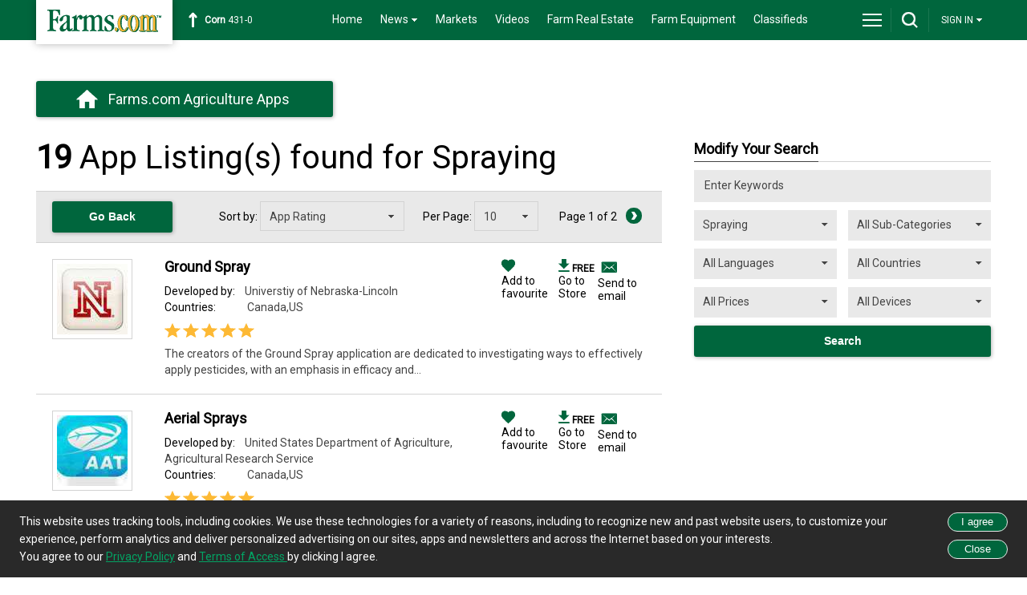

--- FILE ---
content_type: text/html; charset=utf-8
request_url: https://www.farms.com/agriculture-apps/spraying
body_size: 24806
content:
<!DOCTYPE html>
<html lang="en">
<head>
    <meta charset="utf-8">
    <meta http-equiv="x-ua-compatible" content="IE=edge" />
    <title>Agricultural Spraying Apps | Agriculture Apps | Farms.com</title>
    <script src="//cdnjs.cloudflare.com/ajax/libs/jquery/1.8.3/jquery.min.js" type="text/javascript"></script>
   
	 <script src="//code.jquery.com/ui/1.10.0/jquery-ui.min.js" type="text/javascript"></script>
    <link href="//code.jquery.com/ui/1.9.1/themes/base/jquery-ui.css" rel="stylesheet" type="text/css" />
    <link href="/agriculture-apps/creative/css/styles.css" rel="stylesheet" type="text/css" />
    <meta name="DESCRIPTION" content="Agricultural Spraying Apps – Find mobile apps for agricultural spraying, including spraying apps for Android and IOS devices at Farms.com" />
    <meta name="KEYWORDS" content="agricultural spraying apps,mobile apps for agriculture spraying,spraying apps for android devices,spraying apps for ios devices,agriculture apps,farming apps" />
    <meta name="viewport" content="width=device-width, initial-scale=1.0">
    <meta http-equiv="x-ua-compatible" content="IE=edge">
    <link rel="icon" type="image/x-icon" href="/agriculture-apps/favicon.ico" />
        <link rel="canonical" href="https://m.farms.com/agriculture-apps/spraying" />
    <!--[if lt IE 9]>
        <script src="http://css3-mediaqueries-js.googlecode.com/svn/trunk/css3-mediaqueries.js"></script>
    <![endif]-->
    <script type="text/javascript">
        function RedirectToRegister() {
            // alert("calling");
            window.location = "/accounts/" + "?classified_backurl=" + window.location; // to send complete URL
            return false;
        }
    </script>
    <script>

        function aaa() {
            $("#newmodal").click();
        }

        $(document).ready(function () {

            //select all the a tag with name equal to modal
            $('a[name=modal]').click(function (e) {
                //Cancel the link behavior
                e.preventDefault();

                //Get the A tag
                var id = $(this).attr('href');

                //Get the screen height and width
                var maskHeight = $(document).height();
                var maskWidth = $(window).width();

                //Set heigth and width to mask to fill up the whole screen
                $('#mask').css({ 'width': maskWidth, 'height': maskHeight });

                //transition effect
                $('#mask').fadeIn(1000);
                $('#mask').fadeTo("slow", 0.8);

                //Get the window height and width
                var winH = $(window).height();
                var winW = $(window).width();

                //Set the popup window to center
                $(id).css('top', winH / 2 - $(id).height() / 2);
                $(id).css('left', winW / 2 - $(id).width() / 2);

                //transition effect
                $(id).fadeIn(2000);

            });

            //if close button is clicked
            $('.window .close').click(function (e) {
                //Cancel the link behavior
                e.preventDefault();

                $('#mask').hide();
                $('.window').hide();
            });

            //if mask is clicked
            $('#mask').click(function () {
                $(this).hide();
                $('.window').hide();
            });

            $(window).resize(function () {

                var box = $('#boxes .window');

                //Get the screen height and width
                var maskHeight = $(document).height();
                var maskWidth = $(window).width();

                //Set height and width to mask to fill up the whole screen
                $('#mask').css({ 'width': maskWidth, 'height': maskHeight });

                //Get the window height and width
                var winH = $(window).height();
                var winW = $(window).width();

                //Set the popup window to center
                box.css('top', winH / 2 - box.height() / 2);
                box.css('left', winW / 2 - box.width() / 2);

            });

        });

    </script>
    <style>
        /*  a
         {
             color: #333;
             text-decoration: none;
         }
         a:hover
         {
             color: #ccc;
             text-decoration: none;
         }*/
        #mask {
            position: absolute;
            left: 0;
            top: 0;
            z-index: 9000;
            background-color: #000;
            display: none;
        }

        #boxes .window {
            position: fixed;
            left: 0;
            top: 0;
            width: 440px;
            height: 200px;
            display: none;
            z-index: 9999;
            padding: 20px;
        }

        #boxes #dialog {
            width: 375px;
            height: 120px;
            padding: 0px;
            background-color: #ffffff;
        }

        #boxes #dialog1 {
            width: 375px;
            height: 203px;
        }

        #dialog1 .d-header {
            background: url(/agriculture-apps/images/login-header.png) no-repeat 0 0 transparent;
            width: 375px;
            height: 150px;
        }

            #dialog1 .d-header input {
                position: relative;
                top: 60px;
                left: 100px;
                border: 3px solid #cccccc;
                height: 22px;
                width: 200px;
                font-size: 15px;
                padding: 5px;
                margin-top: 4px;
            }

        #dialog1 .d-blank {
            float: left;
            background: url(/agriculture-apps/images/login-blank.png) no-repeat 0 0 transparent;
            width: 267px;
            height: 53px;
        }

        #dialog1 .d-login {
            float: left;
            width: 108px;
            height: 53px;
        }

        #boxes #dialog2 {
            background: url(/agriculture-apps/images/notice.png) no-repeat 0 0 transparent;
            width: 326px;
            height: 229px;
            padding: 50px 0 20px 25px;
        }
    </style>
</head>
<body>
    <script>
        (function (i, s, o, g, r, a, m) {
            i['GoogleAnalyticsObject'] = r; i[r] = i[r] || function () {
                (i[r].q = i[r].q || []).push(arguments)
            }, i[r].l = 1 * new Date(); a = s.createElement(o),
       m = s.getElementsByTagName(o)[0]; a.async = 1; a.src = g; m.parentNode.insertBefore(a, m)
        })(window, document, 'script', '//www.google-analytics.com/analytics.js', 'ga');

        ga('create', 'UA-3252916-1', 'auto');
        ga('send', 'pageview');



    </script>
        <script>
            function DownloadClick(appID, appVerID, appType) {

                ga('send', 'event', 'agriculture-apps', 'download', '0' + ' | ' + appID + ' | ' + appVerID + ' | ' + appType);
            }
            function ViewDetailPage(appID, appVerID, appType) {

                ga('send', 'event', 'agriculture-apps', 'View-App', '0' + ' | ' + appID + ' | ' + appVerID);
            }
        </script>
        <div id="body">
            <div id="header-bar">
                <div id="header-bar-inner">
                    <a href="/" title="Farms.com Home" id="logo-box"></a>
                    <div id="marketswidget" class="markets-widget">
                    </div>
                    <div id="menu-area">
                        <nav>
                            <ul>
                                <li><a href="/">Home</a></li>
                                <li>
                                    <a href="/news/"><span class="drop-arrow-link">News<span class="drop-arrow"></span></span></a>
                                    <ul>
                                        <li><a href="/news/">News</a></li>
                                        <li><a href="/news/farm-equipment/">Farm Equipment News</a></li>
                                        <li><a href="/news/crops/">Crop News</a></li>
                                        <li><a href="/news/livestock/">Livestock News</a></li>
                                        <li><a href="/swine/">Swine News</a></li>
                                        <li><a href="/experts/">Expert Commentary</a></li>
                                        <li><a href="/ag-industry-news/">Ag Industry News</a></li>
                                        <li><a href="/innovation-and-technology-report.aspx">Innovation & Technology</a></li>
                                        <li><a href="/news/farm-safety/">Farm Safety News</a></li>
                                        <li class="last-item"><a href="/news/cool-tools/">Cool Tools News</a></li>
                                    </ul>
                                </li>
                                <li><a href="/markets/">Markets</a></li>
                                <li><a href="/videos/">Videos</a></li>
                                <li><a href="/farm-real-estate/">Farm Real Estate</a></li>
                                <li><a href="/used-farm-equipment/">Farm Equipment</a></li>
                                <li><a href="/classifieds/">Classifieds</a></li>
                            </ul>
                        </nav>
                    </div>
                    <div id="site-toolbar">
                        <div id="site-toolbar-col-1">
                            <div id="menu-area-toggle">
                                <a href="javascript:toggleMenu();" id="drop-menu" title="Menu"></a>
                            </div>
                        </div>
                        <div id="site-toolbar-col-2">
                            <div id="search-area-toggle">
                                <a href="javascript:toggleSearch();" id="drop-search" title="Search"></a>
                            </div>
                        </div>
                        <div id="site-toolbar-col-4">
                            <ul>
                                <li>
                                        <span class="drop-arrow-link" style="font-size: 12px; display: inline-block; padding: 17px 10px 19px;">
                                            SIGN IN<span class="drop-arrow"></span>
                                        </span>
                                        <ul>
                                            <li>
                                                <button onclick="window.location.href='/agriculture-apps/user/login'" style="cursor: pointer;
                                                width: 151px; text-align: right; display: block; padding: 12px 0; font-size: 14px;
                                                line-height: 18px; background-color: #333; text-decoration: none; outline: none;
                                                border: none; color: White; border-bottom: solid 1px #292929;">
                                                    Login
                                                </button>
                                            </li>
                                            <li class="last-item">
                                                <button onclick="window.location.href='/accounts/'" style="cursor: pointer;
                                                width: 151px; text-align: right; display: block; padding: 12px 0; font-size: 14px;
                                                line-height: 18px; background-color: #333; text-decoration: none; outline: none;
                                                border: none; color: White;">
                                                    Sign-Up
                                                </button>
                                            </li>
                                        </ul>
                                </li>
                            </ul>
                        </div>
                    </div>
                    <div class="clearme">
                    </div>
                </div>
            </div>
            <div id="full-menu-area">
                <div class="footer-area">
                    <div class="footer-bottom-area">
                        <div class="footer-bottom-area-inner">
                            <div class="footer-cols">
                                <div class="footer-col">
                                    <strong>CROPS</strong><br />
                                    <a href="/corn/">Corn</a><br />
                                    <a href="/soybeans/">Soybeans</a><br />
                                    <a href="/wheat/">Wheat</a><br />
                                    <a href="/canola/">Canola</a><br />
                                    <a href="/field-guide/">Field Guide</a><br />
                                    <a href="/pulse/">Pulse</a><br />
                                    <a href="/cotton/">Cotton</a><br />
                                    <a href="/hay-forage/">Hay &amp; Forage</a><br />
                                    <a href="/horticulture/">Horticulture</a><br />
                                    <a href="https://riskmanagement.farms.com/events/ontario-yield-tour-2019">Yield Data Centre</a>
                                </div>
                            </div>
                            <div class="footer-cols">
                                <div class="footer-col">
                                    <strong>LIVESTOCK</strong><br />
                                    <a href="/swine/">Swine</a><br />
                                    <a href="/beef/">Beef</a><br />
                                    <a href="/dairy/">Dairy</a><br />
                                    <a href="/poultry/">Poultry</a><br />
                                    <a href="/equine/">Equine</a>
                                </div>
                            </div>
                            <div class="footer-cols">
                                <div class="footer-col">
                                    <strong>EQUIPMENT</strong><br />
                                    <a href="/used-farm-equipment/">Used Farm Equipment</a><br />
                                    <a href="/used-farm-equipment/farm-equipment-dealers/">Farm Equipment Dealers</a><br />
                                    <a href="/machinery/">Machinery News</a><br />
                                    <a href="/technology/">Technology</a><br />
                                    <a href="/cool-tools/">Cool Tools</a>
                                </div>
                            </div>
                            <div class="footer-cols">
                                <div class="footer-col-last">
                                    <strong>OTHER RESOURCES</strong><br />
                                    <a href="/ag-industry-news/">Ag Industry News</a><br />
                                    <a href="/agriculture-apps/">Agriculture Apps</a><br />
									<a href="/agriculture-associations-and-organizations/">Agriculture Associations and Organizations</a><br />
                                    <a href="/business-finance/">Business & Finance</a><br />
                                    <a href="/covid19-resources-for-the-agriculture-industry.aspx">COVID-19 Resources</a><br />
                                    <a href="/farm-auctions/">Farm Auctions</a><br />
                                    <a href="/energy/">Farm Energy</a><br />
                                    <a href="/farm-real-estate/">Farm Real Estate</a><br />
                                    <a href="/farm-safety/">Farm Safety</a><br />
                                    <a href="/farm-supplies/">Farm Supplies</a><br />
                                    <a href="/videos/">Farm Videos</a><br />
                                    <a href="/government-policy/">Government & Policy</a><br />
                                    <a href="/mental-health-and-suicide-prevention-resources/">Mental Health</a><br />
                                    <a href="/precision-agriculture/conferences/">Precision Ag Conferences</a><br />
                                    <a href="/reflections-on-farm-and-food-history/">Reflections on Farm & Food History</a><br />
                                    <a href="/rural-lifestyle/">Rural Lifestyle</a><br />
                                    <a href="/weather/">Weather</a>
                                </div>
                            </div>
                            <div class="clearme">
                            </div>
                            <div class="company-logos-title">Farms.com Group Businesses</div>
                    <div class="company-logo-cols">
					<div class="title">Media &amp; Publishing</div> 
					<a href="https://www.agriville.com/" class="logo-agriville" title="Agriville" aria-label="Agriville"></a>
					<a href="https://www.agsearch.com/" class="logo-agsearch" title="AgSearch.com" aria-label="AgSearch.com"></a>
					<a href="/ag-buyers-guide/" class="logo-abg" title="Ag Buyer's Guide " aria-label="Ag Buyer's Guide"></a>
					<a href="https://www.seed.ab.ca/" class="logo-alberta-seed-guide" title="Alberta Seed Guide" aria-label="Alberta Seed Guide"></a> 				
					<a href="https://betterfarming.com/" class="logo-better-farming" title="Better Farming" aria-label="Better Farming"></a>
					<a href="https://www.betterfarming.com/" class="logo-better-farming-prairies" title="Better Farming Prairies" aria-label="Better Farming Prairies"></a>
					<a href="/better-pork-magazine/" class="logo-better-pork" title="Better Pork" aria-label="Better Pork"></a>
					<a href="https://european-seed.com/" class="logo-european-seed" title="European Seed" aria-label="European Seed"></a>
					<a href="https://riskmanagement.farms.com/" class="logo-farms-risk" title="Farms.com Risk Management" aria-label="Farms.com Risk Management"></a>
					<a href="https://germination.ca/" class="logo-germination" title="Germination" aria-label="Germination"></a>
					<a href="https://seedworld.com/" class="logo-Seed-World" title="Seed World" aria-label="Seed World"></a>
					<a href="https://www.smallfarmcanada.ca/" class="logo-small-farm-canada" title="Small Farms Canada" aria-label="Small Farms Canada"></a>
					<a href="https://spudsmart.com/" class="logo-spudsmart" title="Spudsmart" aria-label="Spudsmart"></a>
					<a href="http://www.wisconsinagconnection.com/" class="logo-agconnection" title="AgConnection" aria-label="AgConnection"></a>
                    </div>
                    <div class="company-logo-cols">
                       <div class="title">Careers</div>
                        <a href="https://www.agcareers.com/" class="logo-agcareers" title="AgCareers.com" aria-label="AgCareers.com"></a>
						<a href="https://www.careersinfood.com/" class="logo-careersinfood" title="Careers In Food" aria-label="Careers In Food"></a>
						<a href="https://www.careersingrocery.com/" class="logo-careersingrocery" title="Careers In Grocery" aria-label="Careers In Grocery"></a>
						<a href="https://www.delacyexecutive.co.uk/" class="logo-delacy" title="De Lacy Executive" aria-label="De Lacy Executive" ></a>
					</div>
                    <div class="company-logo-cols" style="width: 45%;">
                        <div class="title">Software &amp; Services</div>
                        <a href="https://professional.farms.com/" class="logo-farms-pro" title="Farms.com Professional Services" aria-label="Farms.com Professional Services"></a>
						<a href="https://issuesink.com/" class="logo-issuesink" title="Issues Ink" aria-label="Issues Ink"></a>
						<a href="https://www.pigchamp.com/" class="logo-pigchamp" title="PigCHAMP" aria-label="PigCHAMP"></a>
                    </div>
                    <div class="company-logo-cols" style="width: 45%; float: right;">
                        <div class="title">Production Farming</div>
                        <a href="/port-dover-farms/" class="logo-port-dover" title="Port Dover Farms" aria-label="Port Dover Farms"></a>
                    </div>
                            <div class="clearme">
                            </div>
                        </div>
                    </div>
                </div>
            </div>
            <div id="search-area">
                <input placeholder="Keyword(s)" onkeypress="javascript:return FormPanel_FireDefaultButton(event);"
                       id="txtSearch" title="Search" type="text" style="width: 500px; margin-bottom: 0;" />
                <input type="button" onclick="javascript:return CheckEmptySearchText();" id="btns" class="green-button"
                       value="Search" style="margin-left: 15px; width: 155px;" />
            </div>
            <div id="body-area" class="bottom-margin">
                <div class="col1">
                    <div class="content-box">
                        <a href="/agriculture-apps/" class="app-button" title="Farms.com Agriculture Apps">
                            Farms.com
                            Agriculture Apps
                        </a>
                        <div class="clearme">
                        </div>
                    </div>
                </div>
                
                <section class="content-wrapper main-content clear-fix">
                    
<script type='text/javascript' src='https://securepubads.g.doubleclick.net/tag/js/gpt.js'></script>
<script type="text/javascript">
    googletag = window.googletag || { cmd: [] };
    var slot_Catfish, slot_Catfish1, slot_LB_Top, slot_half_Pg, slot_BB, slot_BB2, slot_LB_Bottom;

    googletag.cmd.push(function () {
        slot_Catfish1 = googletag.defineSlot('/8982/Farms.com-Catfish', [[1, 1], [970, 90]], 'div-gpt-ad-1560854300283-0').addService(googletag.pubads());
        //slot_Catfish = googletag.defineOutOfPageSlot('/8982/Farms.com-Catfish', 'div-gpt-ad-1560867124552-0').addService(googletag.pubads());

        slot_LB_Bottom = googletag.defineSlot('/8982/AppDirectory-LB/AppDirectory-LB-Bottom/Crops-LB-Bottom', [728, 90], 'div-gpt-ad-1593693607809-0').addService(googletag.pubads());
        slot_LB_Top = googletag.defineSlot('/8982/AppDirectory-LB/AppDirectory-LB-Top/Crops-LB-Top', [728, 90], 'div-gpt-ad-1593696870028-0').addService(googletag.pubads());

        slot_BB = googletag.defineSlot('/8982/AppDirectory-BB/Crops-BB', [300, 250], 'div-gpt-ad-1593697381459-0').addService(googletag.pubads());
        slot_BB2 = googletag.defineSlot('/8982/AppDirectory-BB/BB2', [300, 250], 'div-gpt-ad-1593697037641-0').addService(googletag.pubads());

        slot_half_Pg = googletag.defineSlot('/8982/AppDirectory-HalfPg', [[300, 600], [160, 600]], 'div-gpt-ad-1593697229374-0').addService(googletag.pubads());
        
        googletag.pubads().disableInitialLoad();
        googletag.enableServices();
    });
</script>
<div id="Sticky_Ad_Banner" style="position: fixed; bottom: 0px; left: 50%; transform: translate(-50%, 0); z-index: 2147483647;">
    <div id='div-gpt-ad-1560854300283-0'>
        <!-- /8982/Farms.com-Catfish -->
        <script type="text/javascript" language="javascript">
            googletag.cmd.push(function () {
                googletag.display('div-gpt-ad-1560854300283-0');
            });
        </script>
    </div>
    
</div>
<div id="top-leaderboard-slot">
    <!-- /8982/AppDirectory-LB/AppDirectory-LB-Top -->
    <div id='div-gpt-ad-1593696870028-0'>
        <script>
            googletag.cmd.push(function () { googletag.display('div-gpt-ad-1593696870028-0'); });
        </script>
    </div>
</div>
<div class="clearme">
</div>
<div class="col1">
    <div class="content-box livestock" style="width: 780px;">
                <div class="content-box-title-area">
                    <h1 style="margin: 0 0 20px 0;">
                        <strong>19</strong> App Listing(s) found for Spraying
                    </h1>
                </div>
                <div class="search-results-bar">
                    <button class="green-button" style="float: left; width: 150px;" onclick="window.location.href='/agriculture-apps/'">
                        Go Back
                    </button>
                    <div style="float: right;">
                        Sort by:
                        <select style="width: 180px; margin-right: 20px;" name="sort_by" id="sort_by" class="sort_form_order"
                                onchange="ChangeSortOrder(this)">
                            <option value="0">App Rating</option>
							<option value="1">App(s) A-Z</option>
							<option value="2">App(s) Z-A</option>
							<option value="4">Developer A-Z</option>
							<option value="5">Price Low-High</option>
							<option value="7">Price High-Low</option>
                        </select>
                        Per Page:
                        <select style="width: 80px; margin-right: 20px;" name="per_page" id="per_page" class="sort_form_per_page"
                                onchange="ChangePageSize(this)">
                            <option value="5">5</option>
                            <option value="10">10</option>
                            <option value="25">25</option>
                            <option value="50">50</option>
                            <option value="100">100</option>
                        </select>
                        <a href='javascript:PreviousPage("disabled_but")' id="prev" aria-label="Prev Page" class="disabled_but">
                        </a>&nbsp;Page&nbsp;1&nbsp;of&nbsp;2
                        &nbsp;<a id="next" aria-label="Next Page" href='javascript:NextPage("but")' class="but"></a>
                    </div>
                    <div class="clearme">
                    </div>
                </div>
                <div id="result" style="display: none">
                </div>
                    <div class="search-result-item">
                        <div class="search-result-thumb">
                            <a href="/agriculture-apps/spraying/ground-spray">
                                    <img src="/agriculture-apps/Images/Ground_Spray/Ground_Spray_logo.jpg" width="88px" height="88px" alt="Ground Spray" title="Ground Spray" />
                            </a>
                        </div>
                        <div class="search-result-details">
                            <div class="left-col">
                                <h2>
                                    <a href="/agriculture-apps/spraying/ground-spray">Ground Spray</a>
                                </h2>
                                <div class="general-font" style="padding-top: 10px;">
                                    <span style="display: inline-block; width: 100px;">Developed by: </span><span style="color: #444;">Universtiy of Nebraska-Lincoln</span>
                                    <br />
                                    <span style="display: inline-block; width: 100px;">Countries:</span><span style="color: #444;">

                                        Canada,US
                                    </span>
                                </div>
                                <div class="general-font" style="padding: 5px 0px;">
                                            <span class="star"></span>
                                            <span class="star"></span>
                                            <span class="star"></span>
                                            <span class="star"></span>
                                            <span class="star"></span>
                                </div>
                            </div>
                            <div class="right-col">
                                <ul style="list-style: none; display: inline-flex; margin: 0; padding-inline-start :20px;">
                                    <li>
                                        <div id="RemoveFavorities_96" style='display:none; margin-right:55px;'>
                                            <a href="javascript:RemoveFavorities(96)">
                                                <img src="/agriculture-apps/creative/assets/icons/icon_favorite_added.png" alt="Added To Favorite" />
                                                <div class="clearme">
                                                </div>
                                            </a>
                                        </div>
                                        <div id="AddFavorities_96" style='display:inline'>
                                            <a href="javascript:AddToFavorities(96)">
                                                <img src="/agriculture-apps/creative/assets/icons/icon_favorite.png" alt="Add To Favorite" />
                                                <div class="clearme">
                                                </div>
                                                Add to favourite
                                            </a>
                                        </div>
                                    </li>
                                    <li>
                                        <div class="event_container">
                                            <a href="#Ground Spray">
                                                <img src="/agriculture-apps/creative/assets/icons/icon_download.png" alt="Download" />
                                                <span style="font-size: 12px; font-weight: bold;">

                                                    FREE
                                                </span>
                                                <div class="clearme">
                                                </div>
                                                Go to Store
                                            </a>
                                            <div class="event">
 



        <table width="100%" border="0" cellspacing="1" cellpadding="3" bgcolor="#bfdcc8">
          <tr>
            <td valign="top" bgcolor="#FFFFFF" align="left" colspan="2"><a href="https://itunes.apple.com/us/app/ground-spray/id528759748?mt=8" onclick='DownloadClick("96","0","iPhone");' target="_blank">iPhone</a></td>
        </tr>
    
      </table>

                                            </div>
                                        </div>
                                    </li>
                                    <li>
                                        <a data-ajax="true" data-ajax-method="GET" data-ajax-mode="replace" data-ajax-success="openPopup" data-ajax-update="#result" href="/agriculture-apps/search/SendEmail?AppID=96" style="background: url(&#39;/agriculture-apps/creative/assets/icons/email.png&#39;) no-repeat center right;display:block; height:24px; width:24px;margin-top:-2px;text-decoration:none;" title="Send to email"> </a>
                                        <div class="clearme">
                                        </div>
                                        <a data-ajax="true" data-ajax-method="GET" data-ajax-mode="replace" data-ajax-success="openPopup" data-ajax-update="#result" href="/agriculture-apps/search/SendEmail?AppID=96">Send to email</a>
                                    </li>
                                </ul>
                            </div>
                            <div class="general-font" style="color: #444; float: left;"> The creators of the Ground Spray application are dedicated to investigating ways to effectively apply pesticides, with an emphasis in efficacy and...</div>
                        </div>
                        <div class="clearme">
                        </div>
                    </div>
                    <div class="search-result-item">
                        <div class="search-result-thumb">
                            <a href="/agriculture-apps/spraying/aerial-sprays">
                                    <img src="/agriculture-apps/Images/Aerial_Sprays/Aerial_Sprays_logo.jpg" width="88px" height="88px" alt="Aerial Sprays" title="Aerial Sprays" />
                            </a>
                        </div>
                        <div class="search-result-details">
                            <div class="left-col">
                                <h2>
                                    <a href="/agriculture-apps/spraying/aerial-sprays">Aerial Sprays</a>
                                </h2>
                                <div class="general-font" style="padding-top: 10px;">
                                    <span style="display: inline-block; width: 100px;">Developed by: </span><span style="color: #444;">United States Department of Agriculture, Agricultural Research Service</span>
                                    <br />
                                    <span style="display: inline-block; width: 100px;">Countries:</span><span style="color: #444;">

                                        Canada,US
                                    </span>
                                </div>
                                <div class="general-font" style="padding: 5px 0px;">
                                            <span class="star"></span>
                                            <span class="star"></span>
                                            <span class="star"></span>
                                            <span class="star"></span>
                                            <span class="star"></span>
                                </div>
                            </div>
                            <div class="right-col">
                                <ul style="list-style: none; display: inline-flex; margin: 0; padding-inline-start :20px;">
                                    <li>
                                        <div id="RemoveFavorities_2" style='display:none; margin-right:55px;'>
                                            <a href="javascript:RemoveFavorities(2)">
                                                <img src="/agriculture-apps/creative/assets/icons/icon_favorite_added.png" alt="Added To Favorite" />
                                                <div class="clearme">
                                                </div>
                                            </a>
                                        </div>
                                        <div id="AddFavorities_2" style='display:inline'>
                                            <a href="javascript:AddToFavorities(2)">
                                                <img src="/agriculture-apps/creative/assets/icons/icon_favorite.png" alt="Add To Favorite" />
                                                <div class="clearme">
                                                </div>
                                                Add to favourite
                                            </a>
                                        </div>
                                    </li>
                                    <li>
                                        <div class="event_container">
                                            <a href="#Aerial Sprays">
                                                <img src="/agriculture-apps/creative/assets/icons/icon_download.png" alt="Download" />
                                                <span style="font-size: 12px; font-weight: bold;">

                                                    FREE
                                                </span>
                                                <div class="clearme">
                                                </div>
                                                Go to Store
                                            </a>
                                            <div class="event">
 



        <table width="100%" border="0" cellspacing="1" cellpadding="3" bgcolor="#bfdcc8">
          <tr>
            <td valign="top" bgcolor="#FFFFFF" align="left" colspan="2"><a href="https://itunes.apple.com/us/app/aerial-sprays/id475475662?mt=8" onclick='DownloadClick("2","0","iPhone");' target="_blank">iPhone</a></td>
        </tr>
    
      </table>

                                            </div>
                                        </div>
                                    </li>
                                    <li>
                                        <a data-ajax="true" data-ajax-method="GET" data-ajax-mode="replace" data-ajax-success="openPopup" data-ajax-update="#result" href="/agriculture-apps/search/SendEmail?AppID=2" style="background: url(&#39;/agriculture-apps/creative/assets/icons/email.png&#39;) no-repeat center right;display:block; height:24px; width:24px;margin-top:-2px;text-decoration:none;" title="Send to email"> </a>
                                        <div class="clearme">
                                        </div>
                                        <a data-ajax="true" data-ajax-method="GET" data-ajax-mode="replace" data-ajax-success="openPopup" data-ajax-update="#result" href="/agriculture-apps/search/SendEmail?AppID=2">Send to email</a>
                                    </li>
                                </ul>
                            </div>
                            <div class="general-font" style="color: #444; float: left;"> The Aerial Sprays app is developed by The Aerial Application Technology team, which is a research group within the United States Department...</div>
                        </div>
                        <div class="clearme">
                        </div>
                    </div>
                    <div class="search-result-item">
                        <div class="search-result-thumb">
                            <a href="/agriculture-apps/spraying/corn-n-rate-calculator">
                                    <img src="/agriculture-apps/Images/Corn_N_Rate_Calculator/Corn_N_Rate_Calculator_logo.jpg" width="88px" height="88px" alt="Corn N Rate Calculator" title="Corn N Rate Calculator" />
                            </a>
                        </div>
                        <div class="search-result-details">
                            <div class="left-col">
                                <h2>
                                    <a href="/agriculture-apps/spraying/corn-n-rate-calculator">Corn N Rate Calculator</a>
                                </h2>
                                <div class="general-font" style="padding-top: 10px;">
                                    <span style="display: inline-block; width: 100px;">Developed by: </span><span style="color: #444;">University of Wisconsin Nutrient and Pest Management Program</span>
                                    <br />
                                    <span style="display: inline-block; width: 100px;">Countries:</span><span style="color: #444;">

                                        Canada,US
                                    </span>
                                </div>
                                <div class="general-font" style="padding: 5px 0px;">
                                            <span class="star"></span>
                                            <span class="star"></span>
                                            <span class="star"></span>
                                            <span class="star"></span>
                                            <span class="star"></span>
                                </div>
                            </div>
                            <div class="right-col">
                                <ul style="list-style: none; display: inline-flex; margin: 0; padding-inline-start :20px;">
                                    <li>
                                        <div id="RemoveFavorities_224" style='display:none; margin-right:55px;'>
                                            <a href="javascript:RemoveFavorities(224)">
                                                <img src="/agriculture-apps/creative/assets/icons/icon_favorite_added.png" alt="Added To Favorite" />
                                                <div class="clearme">
                                                </div>
                                            </a>
                                        </div>
                                        <div id="AddFavorities_224" style='display:inline'>
                                            <a href="javascript:AddToFavorities(224)">
                                                <img src="/agriculture-apps/creative/assets/icons/icon_favorite.png" alt="Add To Favorite" />
                                                <div class="clearme">
                                                </div>
                                                Add to favourite
                                            </a>
                                        </div>
                                    </li>
                                    <li>
                                        <div class="event_container">
                                            <a href="#Corn N Rate Calculator">
                                                <img src="/agriculture-apps/creative/assets/icons/icon_download.png" alt="Download" />
                                                <span style="font-size: 12px; font-weight: bold;">

                                                    FREE
                                                </span>
                                                <div class="clearme">
                                                </div>
                                                Go to Store
                                            </a>
                                            <div class="event">
 



        <table width="100%" border="0" cellspacing="1" cellpadding="3" bgcolor="#bfdcc8">
          <tr>
            <td valign="top" bgcolor="#FFFFFF" align="left" colspan="2"><a href="https://itunes.apple.com/us/app/corn-n-rate-calculator/id455298473?mt=8" onclick='DownloadClick("224","0","iPhone");' target="_blank">iPhone</a></td>
        </tr>
    
      </table>

                                            </div>
                                        </div>
                                    </li>
                                    <li>
                                        <a data-ajax="true" data-ajax-method="GET" data-ajax-mode="replace" data-ajax-success="openPopup" data-ajax-update="#result" href="/agriculture-apps/search/SendEmail?AppID=224" style="background: url(&#39;/agriculture-apps/creative/assets/icons/email.png&#39;) no-repeat center right;display:block; height:24px; width:24px;margin-top:-2px;text-decoration:none;" title="Send to email"> </a>
                                        <div class="clearme">
                                        </div>
                                        <a data-ajax="true" data-ajax-method="GET" data-ajax-mode="replace" data-ajax-success="openPopup" data-ajax-update="#result" href="/agriculture-apps/search/SendEmail?AppID=224">Send to email</a>
                                    </li>
                                </ul>
                            </div>
                            <div class="general-font" style="color: #444; float: left;">This app is designed to assist producers in selecting a nitrogen (N) rate that improves profitability when nitrogen and corn prices fluctuate.</div>
                        </div>
                        <div class="clearme">
                        </div>
                    </div>
                    <div class="search-result-item">
                        <div class="search-result-thumb">
                            <a href="/agriculture-apps/spraying/nozzlecalc">
                                    <img src="/agriculture-apps/Images/NozzleCalc/NozzleCalc_logo11.jpg" width="88px" height="88px" alt="NozzleCalc" title="NozzleCalc" />
                            </a>
                        </div>
                        <div class="search-result-details">
                            <div class="left-col">
                                <h2>
                                    <a href="/agriculture-apps/spraying/nozzlecalc">NozzleCalc</a>
                                </h2>
                                <div class="general-font" style="padding-top: 10px;">
                                    <span style="display: inline-block; width: 100px;">Developed by: </span><span style="color: #444;">Greenleaf Technologies</span>
                                    <br />
                                    <span style="display: inline-block; width: 100px;">Countries:</span><span style="color: #444;">

                                        Canada,US
                                    </span>
                                </div>
                                <div class="general-font" style="padding: 5px 0px;">
                                            <span class="star"></span>
                                            <span class="star"></span>
                                            <span class="star"></span>
                                            <span class="star"></span>
                                            <span class="star"></span>
                                </div>
                            </div>
                            <div class="right-col">
                                <ul style="list-style: none; display: inline-flex; margin: 0; padding-inline-start :20px;">
                                    <li>
                                        <div id="RemoveFavorities_649" style='display:none; margin-right:55px;'>
                                            <a href="javascript:RemoveFavorities(649)">
                                                <img src="/agriculture-apps/creative/assets/icons/icon_favorite_added.png" alt="Added To Favorite" />
                                                <div class="clearme">
                                                </div>
                                            </a>
                                        </div>
                                        <div id="AddFavorities_649" style='display:inline'>
                                            <a href="javascript:AddToFavorities(649)">
                                                <img src="/agriculture-apps/creative/assets/icons/icon_favorite.png" alt="Add To Favorite" />
                                                <div class="clearme">
                                                </div>
                                                Add to favourite
                                            </a>
                                        </div>
                                    </li>
                                    <li>
                                        <div class="event_container">
                                            <a href="#NozzleCalc">
                                                <img src="/agriculture-apps/creative/assets/icons/icon_download.png" alt="Download" />
                                                <span style="font-size: 12px; font-weight: bold;">

                                                    FREE
                                                </span>
                                                <div class="clearme">
                                                </div>
                                                Go to Store
                                            </a>
                                            <div class="event">
 



        <table width="100%" border="0" cellspacing="1" cellpadding="3" bgcolor="#bfdcc8">
          <tr>
            <td valign="top" bgcolor="#FFFFFF" align="left" colspan="2"><a href="https://play.google.com/store/apps/details?id=com.greenleaf.nozzlecalcpwm" onclick='DownloadClick("649","0","Android");' target="_blank">Android</a></td>
        </tr>
          <tr>
            <td valign="top" bgcolor="#FFFFFF" align="left" colspan="2"><a href="https://apps.apple.com/us/app/nozzlecalc/id794048259" onclick='DownloadClick("649","0","iPhone");' target="_blank">iPhone</a></td>
        </tr>
    
      </table>

                                            </div>
                                        </div>
                                    </li>
                                    <li>
                                        <a data-ajax="true" data-ajax-method="GET" data-ajax-mode="replace" data-ajax-success="openPopup" data-ajax-update="#result" href="/agriculture-apps/search/SendEmail?AppID=649" style="background: url(&#39;/agriculture-apps/creative/assets/icons/email.png&#39;) no-repeat center right;display:block; height:24px; width:24px;margin-top:-2px;text-decoration:none;" title="Send to email"> </a>
                                        <div class="clearme">
                                        </div>
                                        <a data-ajax="true" data-ajax-method="GET" data-ajax-mode="replace" data-ajax-success="openPopup" data-ajax-update="#result" href="/agriculture-apps/search/SendEmail?AppID=649">Send to email</a>
                                    </li>
                                </ul>
                            </div>
                            <div class="general-font" style="color: #444; float: left;"> The NozzleCalc app allows users to easily calculate appropriate settings for TurboDrop and AirMix spray nozzles while on-the-go. The app has the...</div>
                        </div>
                        <div class="clearme">
                        </div>
                    </div>
                    <div class="search-result-item">
                        <div class="search-result-thumb">
                            <a href="/agriculture-apps/spraying/ipaddockspray">
                                    <img src="/agriculture-apps/Images/iPaddockSpray/iPaddockSpray_logo5.jpg" width="88px" height="88px" alt="iPaddockSpray" title="iPaddockSpray" />
                            </a>
                        </div>
                        <div class="search-result-details">
                            <div class="left-col">
                                <h2>
                                    <a href="/agriculture-apps/spraying/ipaddockspray">iPaddockSpray</a>
                                </h2>
                                <div class="general-font" style="padding-top: 10px;">
                                    <span style="display: inline-block; width: 100px;">Developed by: </span><span style="color: #444;">MyGrain Solutions Pty Ltd</span>
                                    <br />
                                    <span style="display: inline-block; width: 100px;">Countries:</span><span style="color: #444;">

                                        Canada,US
                                    </span>
                                </div>
                                <div class="general-font" style="padding: 5px 0px;">
                                            <span class="star"></span>
                                            <span class="star"></span>
                                            <span class="star"></span>
                                            <span class="star"></span>
                                            <span class="star"></span>
                                </div>
                            </div>
                            <div class="right-col">
                                <ul style="list-style: none; display: inline-flex; margin: 0; padding-inline-start :20px;">
                                    <li>
                                        <div id="RemoveFavorities_1108" style='display:none; margin-right:55px;'>
                                            <a href="javascript:RemoveFavorities(1108)">
                                                <img src="/agriculture-apps/creative/assets/icons/icon_favorite_added.png" alt="Added To Favorite" />
                                                <div class="clearme">
                                                </div>
                                            </a>
                                        </div>
                                        <div id="AddFavorities_1108" style='display:inline'>
                                            <a href="javascript:AddToFavorities(1108)">
                                                <img src="/agriculture-apps/creative/assets/icons/icon_favorite.png" alt="Add To Favorite" />
                                                <div class="clearme">
                                                </div>
                                                Add to favourite
                                            </a>
                                        </div>
                                    </li>
                                    <li>
                                        <div class="event_container">
                                            <a href="#iPaddockSpray">
                                                <img src="/agriculture-apps/creative/assets/icons/icon_download.png" alt="Download" />
                                                <span style="font-size: 12px; font-weight: bold;">

                                                    $269.99
                                                </span>
                                                <div class="clearme">
                                                </div>
                                                Go to Store
                                            </a>
                                            <div class="event">
 



        <table width="100%" border="0" cellspacing="1" cellpadding="3" bgcolor="#bfdcc8">
          <tr>
            <td valign="top" bgcolor="#FFFFFF" align="left" colspan="2"><a href="https://apps.apple.com/au/app/ipaddockspray/id590408217" onclick='DownloadClick("1108","0","iPhone");' target="_blank">iPhone</a></td>
        </tr>
    
      </table>

                                            </div>
                                        </div>
                                    </li>
                                    <li>
                                        <a data-ajax="true" data-ajax-method="GET" data-ajax-mode="replace" data-ajax-success="openPopup" data-ajax-update="#result" href="/agriculture-apps/search/SendEmail?AppID=1108" style="background: url(&#39;/agriculture-apps/creative/assets/icons/email.png&#39;) no-repeat center right;display:block; height:24px; width:24px;margin-top:-2px;text-decoration:none;" title="Send to email"> </a>
                                        <div class="clearme">
                                        </div>
                                        <a data-ajax="true" data-ajax-method="GET" data-ajax-mode="replace" data-ajax-success="openPopup" data-ajax-update="#result" href="/agriculture-apps/search/SendEmail?AppID=1108">Send to email</a>
                                    </li>
                                </ul>
                            </div>
                            <div class="general-font" style="color: #444; float: left;"> A spray calculator helping farmers get the right amount of chemical for their field every time. The app will continuously update the...</div>
                        </div>
                        <div class="clearme">
                        </div>
                    </div>
                    <div class="search-result-item">
                        <div class="search-result-thumb">
                            <a href="/agriculture-apps/spraying/sprayit">
                                    <img src="/agriculture-apps/Images/SprayIT/SprayIT_logo14.jpg" width="88px" height="88px" alt="SprayIT" title="SprayIT" />
                            </a>
                        </div>
                        <div class="search-result-details">
                            <div class="left-col">
                                <h2>
                                    <a href="/agriculture-apps/spraying/sprayit">SprayIT</a>
                                </h2>
                                <div class="general-font" style="padding-top: 10px;">
                                    <span style="display: inline-block; width: 100px;">Developed by: </span><span style="color: #444;">Pentair-Hypro</span>
                                    <br />
                                    <span style="display: inline-block; width: 100px;">Countries:</span><span style="color: #444;">

                                        Canada,US
                                    </span>
                                </div>
                                <div class="general-font" style="padding: 5px 0px;">
                                            <span class="star"></span>
                                            <span class="star"></span>
                                            <span class="star"></span>
                                            <span class="star"></span>
                                            <span class="star_half"></span>
                                </div>
                            </div>
                            <div class="right-col">
                                <ul style="list-style: none; display: inline-flex; margin: 0; padding-inline-start :20px;">
                                    <li>
                                        <div id="RemoveFavorities_505" style='display:none; margin-right:55px;'>
                                            <a href="javascript:RemoveFavorities(505)">
                                                <img src="/agriculture-apps/creative/assets/icons/icon_favorite_added.png" alt="Added To Favorite" />
                                                <div class="clearme">
                                                </div>
                                            </a>
                                        </div>
                                        <div id="AddFavorities_505" style='display:inline'>
                                            <a href="javascript:AddToFavorities(505)">
                                                <img src="/agriculture-apps/creative/assets/icons/icon_favorite.png" alt="Add To Favorite" />
                                                <div class="clearme">
                                                </div>
                                                Add to favourite
                                            </a>
                                        </div>
                                    </li>
                                    <li>
                                        <div class="event_container">
                                            <a href="#SprayIT">
                                                <img src="/agriculture-apps/creative/assets/icons/icon_download.png" alt="Download" />
                                                <span style="font-size: 12px; font-weight: bold;">

                                                    FREE
                                                </span>
                                                <div class="clearme">
                                                </div>
                                                Go to Store
                                            </a>
                                            <div class="event">
 



        <table width="100%" border="0" cellspacing="1" cellpadding="3" bgcolor="#bfdcc8">
          <tr>
            <td valign="top" bgcolor="#FFFFFF" align="left" colspan="2"><a href="https://itunes.apple.com/us/app/sprayit/id596025007?mt=8" onclick='DownloadClick("505","0","iPhone");' target="_blank">iPhone</a></td>
        </tr>
    
      </table>

                                            </div>
                                        </div>
                                    </li>
                                    <li>
                                        <a data-ajax="true" data-ajax-method="GET" data-ajax-mode="replace" data-ajax-success="openPopup" data-ajax-update="#result" href="/agriculture-apps/search/SendEmail?AppID=505" style="background: url(&#39;/agriculture-apps/creative/assets/icons/email.png&#39;) no-repeat center right;display:block; height:24px; width:24px;margin-top:-2px;text-decoration:none;" title="Send to email"> </a>
                                        <div class="clearme">
                                        </div>
                                        <a data-ajax="true" data-ajax-method="GET" data-ajax-mode="replace" data-ajax-success="openPopup" data-ajax-update="#result" href="/agriculture-apps/search/SendEmail?AppID=505">Send to email</a>
                                    </li>
                                </ul>
                            </div>
                            <div class="general-font" style="color: #444; float: left;"> The SprayIT app gives users access to all spray tips offered by Hypro. Hypro has spray tips available in different types of...</div>
                        </div>
                        <div class="clearme">
                        </div>
                    </div>
                    <div class="search-result-item">
                        <div class="search-result-thumb">
                            <a href="/agriculture-apps/spraying/calibrate-my-sprayer">
                                    <img src="/agriculture-apps/Images/Calibrate_My_Sprayer/Calibrate_My_Sprayer_logo.jpg" width="88px" height="88px" alt="Calibrate My Sprayer" title="Calibrate My Sprayer" />
                            </a>
                        </div>
                        <div class="search-result-details">
                            <div class="left-col">
                                <h2>
                                    <a href="/agriculture-apps/spraying/calibrate-my-sprayer">Calibrate My Sprayer</a>
                                </h2>
                                <div class="general-font" style="padding-top: 10px;">
                                    <span style="display: inline-block; width: 100px;">Developed by: </span><span style="color: #444;">Clemson University</span>
                                    <br />
                                    <span style="display: inline-block; width: 100px;">Countries:</span><span style="color: #444;">

                                        Canada,US
                                    </span>
                                </div>
                                <div class="general-font" style="padding: 5px 0px;">
                                            <span class="star"></span>
                                            <span class="star"></span>
                                            <span class="star"></span>
                                            <span class="star"></span>
                                            <span class="star_half"></span>
                                </div>
                            </div>
                            <div class="right-col">
                                <ul style="list-style: none; display: inline-flex; margin: 0; padding-inline-start :20px;">
                                    <li>
                                        <div id="RemoveFavorities_37" style='display:none; margin-right:55px;'>
                                            <a href="javascript:RemoveFavorities(37)">
                                                <img src="/agriculture-apps/creative/assets/icons/icon_favorite_added.png" alt="Added To Favorite" />
                                                <div class="clearme">
                                                </div>
                                            </a>
                                        </div>
                                        <div id="AddFavorities_37" style='display:inline'>
                                            <a href="javascript:AddToFavorities(37)">
                                                <img src="/agriculture-apps/creative/assets/icons/icon_favorite.png" alt="Add To Favorite" />
                                                <div class="clearme">
                                                </div>
                                                Add to favourite
                                            </a>
                                        </div>
                                    </li>
                                    <li>
                                        <div class="event_container">
                                            <a href="#Calibrate My Sprayer">
                                                <img src="/agriculture-apps/creative/assets/icons/icon_download.png" alt="Download" />
                                                <span style="font-size: 12px; font-weight: bold;">

                                                    FREE
                                                </span>
                                                <div class="clearme">
                                                </div>
                                                Go to Store
                                            </a>
                                            <div class="event">
 



        <table width="100%" border="0" cellspacing="1" cellpadding="3" bgcolor="#bfdcc8">
          <tr>
            <td valign="top" bgcolor="#FFFFFF" align="left" colspan="2"><a href="https://play.google.com/store/apps/details?id=edu.clemson.sprayercalibration" onclick='DownloadClick("37","0","Android");' target="_blank">Android</a></td>
        </tr>
    
      </table>

                                            </div>
                                        </div>
                                    </li>
                                    <li>
                                        <a data-ajax="true" data-ajax-method="GET" data-ajax-mode="replace" data-ajax-success="openPopup" data-ajax-update="#result" href="/agriculture-apps/search/SendEmail?AppID=37" style="background: url(&#39;/agriculture-apps/creative/assets/icons/email.png&#39;) no-repeat center right;display:block; height:24px; width:24px;margin-top:-2px;text-decoration:none;" title="Send to email"> </a>
                                        <div class="clearme">
                                        </div>
                                        <a data-ajax="true" data-ajax-method="GET" data-ajax-mode="replace" data-ajax-success="openPopup" data-ajax-update="#result" href="/agriculture-apps/search/SendEmail?AppID=37">Send to email</a>
                                    </li>
                                </ul>
                            </div>
                            <div class="general-font" style="color: #444; float: left;"> The Calibrate My Sprayer application was designed specifically to assist with the proper calibration of spraying equipment. Just select the grade of...</div>
                        </div>
                        <div class="clearme">
                        </div>
                    </div>
                    <div class="search-result-item">
                        <div class="search-result-thumb">
                            <a href="/agriculture-apps/spraying/crop-tracker-dragonfly">
                                    <img src="/agriculture-apps/Images/Croptracker/Croptracker_logo.jpg" width="88px" height="88px" alt="Croptracker." title="Croptracker." />
                            </a>
                        </div>
                        <div class="search-result-details">
                            <div class="left-col">
                                <h2>
                                    <a href="/agriculture-apps/spraying/crop-tracker-dragonfly">Croptracker.</a>
                                </h2>
                                <div class="general-font" style="padding-top: 10px;">
                                    <span style="display: inline-block; width: 100px;">Developed by: </span><span style="color: #444;">Dragonfly IT Inc</span>
                                    <br />
                                    <span style="display: inline-block; width: 100px;">Countries:</span><span style="color: #444;">

                                        Canada
                                    </span>
                                </div>
                                <div class="general-font" style="padding: 5px 0px;">
                                            <span class="star"></span>
                                            <span class="star"></span>
                                            <span class="star"></span>
                                            <span class="star"></span>
                                            <span class="star_active"></span>
                                </div>
                            </div>
                            <div class="right-col">
                                <ul style="list-style: none; display: inline-flex; margin: 0; padding-inline-start :20px;">
                                    <li>
                                        <div id="RemoveFavorities_933" style='display:none; margin-right:55px;'>
                                            <a href="javascript:RemoveFavorities(933)">
                                                <img src="/agriculture-apps/creative/assets/icons/icon_favorite_added.png" alt="Added To Favorite" />
                                                <div class="clearme">
                                                </div>
                                            </a>
                                        </div>
                                        <div id="AddFavorities_933" style='display:inline'>
                                            <a href="javascript:AddToFavorities(933)">
                                                <img src="/agriculture-apps/creative/assets/icons/icon_favorite.png" alt="Add To Favorite" />
                                                <div class="clearme">
                                                </div>
                                                Add to favourite
                                            </a>
                                        </div>
                                    </li>
                                    <li>
                                        <div class="event_container">
                                            <a href="#Croptracker.">
                                                <img src="/agriculture-apps/creative/assets/icons/icon_download.png" alt="Download" />
                                                <span style="font-size: 12px; font-weight: bold;">

                                                    FREE
                                                </span>
                                                <div class="clearme">
                                                </div>
                                                Go to Store
                                            </a>
                                            <div class="event">
 



        <table width="100%" border="0" cellspacing="1" cellpadding="3" bgcolor="#bfdcc8">
          <tr>
            <td valign="top" bgcolor="#FFFFFF" align="left" colspan="2"><a href="https://play.google.com/store/apps/details?id=com.dragonflyit.croptracker" onclick='DownloadClick("933","0","Android");' target="_blank">Android</a></td>
        </tr>
          <tr>
            <td valign="top" bgcolor="#FFFFFF" align="left" colspan="2"><a href="https://itunes.apple.com/us/app/crop-tracker/id1115772660?mt=8" onclick='DownloadClick("933","0","iPhone");' target="_blank">iPhone</a></td>
        </tr>
    
      </table>

                                            </div>
                                        </div>
                                    </li>
                                    <li>
                                        <a data-ajax="true" data-ajax-method="GET" data-ajax-mode="replace" data-ajax-success="openPopup" data-ajax-update="#result" href="/agriculture-apps/search/SendEmail?AppID=933" style="background: url(&#39;/agriculture-apps/creative/assets/icons/email.png&#39;) no-repeat center right;display:block; height:24px; width:24px;margin-top:-2px;text-decoration:none;" title="Send to email"> </a>
                                        <div class="clearme">
                                        </div>
                                        <a data-ajax="true" data-ajax-method="GET" data-ajax-mode="replace" data-ajax-success="openPopup" data-ajax-update="#result" href="/agriculture-apps/search/SendEmail?AppID=933">Send to email</a>
                                    </li>
                                </ul>
                            </div>
                            <div class="general-font" style="color: #444; float: left;"> Croptracker is a record keeping and operation management software application for growers, packers and shippers of fresh produce. It helps growers manage...</div>
                        </div>
                        <div class="clearme">
                        </div>
                    </div>
                    <div class="search-result-item">
                        <div class="search-result-thumb">
                            <a href="/agriculture-apps/spraying/rrxtend-spray">
                                    <img src="/agriculture-apps/Images/RRXtendSpray/RRXtendSpray_logo6.jpg" width="88px" height="88px" alt="RRXtend Spray" title="RRXtend Spray" />
                            </a>
                        </div>
                        <div class="search-result-details">
                            <div class="left-col">
                                <h2>
                                    <a href="/agriculture-apps/spraying/rrxtend-spray">RRXtend Spray</a>
                                </h2>
                                <div class="general-font" style="padding-top: 10px;">
                                    <span style="display: inline-block; width: 100px;">Developed by: </span><span style="color: #444;">Bayer AG</span>
                                    <br />
                                    <span style="display: inline-block; width: 100px;">Countries:</span><span style="color: #444;">

                                        Canada,US
                                    </span>
                                </div>
                                <div class="general-font" style="padding: 5px 0px;">
                                            <span class="star"></span>
                                            <span class="star"></span>
                                            <span class="star"></span>
                                            <span class="star_half"></span>
                                            <span class="star_active"></span>
                                </div>
                            </div>
                            <div class="right-col">
                                <ul style="list-style: none; display: inline-flex; margin: 0; padding-inline-start :20px;">
                                    <li>
                                        <div id="RemoveFavorities_1109" style='display:none; margin-right:55px;'>
                                            <a href="javascript:RemoveFavorities(1109)">
                                                <img src="/agriculture-apps/creative/assets/icons/icon_favorite_added.png" alt="Added To Favorite" />
                                                <div class="clearme">
                                                </div>
                                            </a>
                                        </div>
                                        <div id="AddFavorities_1109" style='display:inline'>
                                            <a href="javascript:AddToFavorities(1109)">
                                                <img src="/agriculture-apps/creative/assets/icons/icon_favorite.png" alt="Add To Favorite" />
                                                <div class="clearme">
                                                </div>
                                                Add to favourite
                                            </a>
                                        </div>
                                    </li>
                                    <li>
                                        <div class="event_container">
                                            <a href="#RRXtend Spray">
                                                <img src="/agriculture-apps/creative/assets/icons/icon_download.png" alt="Download" />
                                                <span style="font-size: 12px; font-weight: bold;">

                                                    FREE
                                                </span>
                                                <div class="clearme">
                                                </div>
                                                Go to Store
                                            </a>
                                            <div class="event">
 



        <table width="100%" border="0" cellspacing="1" cellpadding="3" bgcolor="#bfdcc8">
          <tr>
            <td valign="top" bgcolor="#FFFFFF" align="left" colspan="2"><a href="https://play.google.com/store/apps/details?id=com.monsanto.field.TargetSprayEnterprise&amp;hl=en" onclick='DownloadClick("1109","0","Android");' target="_blank">Android</a></td>
        </tr>
          <tr>
            <td valign="top" bgcolor="#FFFFFF" align="left" colspan="2"><a href="https://apps.apple.com/us/app/rrxtend-spray/id1186046518" onclick='DownloadClick("1109","0","iPhone");' target="_blank">iPhone</a></td>
        </tr>
    
      </table>

                                            </div>
                                        </div>
                                    </li>
                                    <li>
                                        <a data-ajax="true" data-ajax-method="GET" data-ajax-mode="replace" data-ajax-success="openPopup" data-ajax-update="#result" href="/agriculture-apps/search/SendEmail?AppID=1109" style="background: url(&#39;/agriculture-apps/creative/assets/icons/email.png&#39;) no-repeat center right;display:block; height:24px; width:24px;margin-top:-2px;text-decoration:none;" title="Send to email"> </a>
                                        <div class="clearme">
                                        </div>
                                        <a data-ajax="true" data-ajax-method="GET" data-ajax-mode="replace" data-ajax-success="openPopup" data-ajax-update="#result" href="/agriculture-apps/search/SendEmail?AppID=1109">Send to email</a>
                                    </li>
                                </ul>
                            </div>
                            <div class="general-font" style="color: #444; float: left;"> Assisting farmers and applicators with forecasting weather and reducing risks when spraying pesticides and herbicides. Includes an up to the hour forecast...</div>
                        </div>
                        <div class="clearme">
                        </div>
                    </div>
                    <div class="search-result-item">
                        <div class="search-result-thumb">
                            <a href="/agriculture-apps/spraying/ag-phd-modes-of-action">
                                    <img src="/agriculture-apps/Images/AgPhDModesofAction/AgPhDModesofAction_logo6.jpg" width="88px" height="88px" alt="Ag PhD Modes of Action" title="Ag PhD Modes of Action" />
                            </a>
                        </div>
                        <div class="search-result-details">
                            <div class="left-col">
                                <h2>
                                    <a href="/agriculture-apps/spraying/ag-phd-modes-of-action">Ag PhD Modes of Action</a>
                                </h2>
                                <div class="general-font" style="padding-top: 10px;">
                                    <span style="display: inline-block; width: 100px;">Developed by: </span><span style="color: #444;">Ag PhD</span>
                                    <br />
                                    <span style="display: inline-block; width: 100px;">Countries:</span><span style="color: #444;">

                                        Canada,US
                                    </span>
                                </div>
                                <div class="general-font" style="padding: 5px 0px;">
                                            <span class="star"></span>
                                            <span class="star"></span>
                                            <span class="star"></span>
                                            <span class="star_half"></span>
                                            <span class="star_active"></span>
                                </div>
                            </div>
                            <div class="right-col">
                                <ul style="list-style: none; display: inline-flex; margin: 0; padding-inline-start :20px;">
                                    <li>
                                        <div id="RemoveFavorities_819" style='display:none; margin-right:55px;'>
                                            <a href="javascript:RemoveFavorities(819)">
                                                <img src="/agriculture-apps/creative/assets/icons/icon_favorite_added.png" alt="Added To Favorite" />
                                                <div class="clearme">
                                                </div>
                                            </a>
                                        </div>
                                        <div id="AddFavorities_819" style='display:inline'>
                                            <a href="javascript:AddToFavorities(819)">
                                                <img src="/agriculture-apps/creative/assets/icons/icon_favorite.png" alt="Add To Favorite" />
                                                <div class="clearme">
                                                </div>
                                                Add to favourite
                                            </a>
                                        </div>
                                    </li>
                                    <li>
                                        <div class="event_container">
                                            <a href="#Ag PhD Modes of Action">
                                                <img src="/agriculture-apps/creative/assets/icons/icon_download.png" alt="Download" />
                                                <span style="font-size: 12px; font-weight: bold;">

                                                    FREE
                                                </span>
                                                <div class="clearme">
                                                </div>
                                                Go to Store
                                            </a>
                                            <div class="event">
 



        <table width="100%" border="0" cellspacing="1" cellpadding="3" bgcolor="#bfdcc8">
          <tr>
            <td valign="top" bgcolor="#FFFFFF" align="left" colspan="2"><a href="https://play.google.com/store/apps/details?id=com.agphdmoaapp&amp;hl=en" onclick='DownloadClick("819","0","Android");' target="_blank">Android</a></td>
        </tr>
          <tr>
            <td valign="top" bgcolor="#FFFFFF" align="left" colspan="2"><a href="https://apps.apple.com/us/app/ag-phd-modes-of-action/id1032716540" onclick='DownloadClick("819","0","iPhone");' target="_blank">iPhone</a></td>
        </tr>
    
      </table>

                                            </div>
                                        </div>
                                    </li>
                                    <li>
                                        <a data-ajax="true" data-ajax-method="GET" data-ajax-mode="replace" data-ajax-success="openPopup" data-ajax-update="#result" href="/agriculture-apps/search/SendEmail?AppID=819" style="background: url(&#39;/agriculture-apps/creative/assets/icons/email.png&#39;) no-repeat center right;display:block; height:24px; width:24px;margin-top:-2px;text-decoration:none;" title="Send to email"> </a>
                                        <div class="clearme">
                                        </div>
                                        <a data-ajax="true" data-ajax-method="GET" data-ajax-mode="replace" data-ajax-success="openPopup" data-ajax-update="#result" href="/agriculture-apps/search/SendEmail?AppID=819">Send to email</a>
                                    </li>
                                </ul>
                            </div>
                            <div class="general-font" style="color: #444; float: left;"> Use the Ag PhD app to search for insecticides, herbicides, fungicides. The app contains helpful information on pesticide management and applications. View...</div>
                        </div>
                        <div class="clearme">
                        </div>
                    </div>
                <div class="search-results-bar" style="margin-top: 20px;">
                    <button class="green-button" style="float: left; width: 150px;" onclick="window.location.href='/agriculture-apps/'">
                        Go Back
                    </button>
                    <div style="float: right;">
                        Sort by:
                        <select style="width: 180px; margin-right: 20px;" name="sort_by1" id="sort_by1" class="sort_form_order"
                                onchange="ChangeSortOrder(this)">
                            <option value="0">App Rating</option>
							<option value="1">App(s) A-Z</option>
							<option value="2">App(s) Z-A</option>
							<option value="4">Developer A-Z</option>
							<option value="5">Price Low-High</option>
							<option value="7">Price High-Low</option>
                        </select>
                        Per Page:
                        <select style="width: 80px; margin-right: 20px;" name="per_page1" id="per_page1"
                                class="sort_form_per_page" onchange="ChangePageSize(this)">
                            <option value="5">5</option>
                            <option value="10">10</option>
                            <option value="25">25</option>
                            <option value="50">50</option>
                            <option value="100">100</option>
                        </select>
                        <a href='javascript:PreviousPage("disabled_but")' id="prev1" aria-label="Prev Page" class="disabled_but">
                        </a>&nbsp;Page&nbsp;1&nbsp;of&nbsp;2
                        &nbsp;<a id="next1" aria-label="Next Page" href='javascript:NextPage("but")' class="but"></a>
                    </div>
                    <div class="clearme">
                    </div>
                </div>
    </div>
</div>
<div class="col3">
    <div class="content-box">
        <div class="content-box-title-bar">
            <h2>
                Modify Your Search
            </h2>
        </div>
        <div class="general-font">
            <input type="hidden" name="CurrentPageNumber_Rec" id="CurrentPageNumber_Rec" value="1" />
            <input type="hidden" name="OrderBy_Rec" id="OrderBy_Rec" value="0" />
            <input type="hidden" name="PageSize_Rec" id="PageSize_Rec" value="10" />
            <input type="hidden" name="MaxPage_Rec" id="MaxPage_Rec" value="2" />



<form id="searchForm" action="/agriculture-apps/search" method="post" name="searchForm" onsubmit="Onsubmitform()">
    <div id="modify_search_form_box_inner">
                
       
         <input class="input-validation-error" data-val="true" data-val-length="The field App Name : must be a string with a maximum length of 100." data-val-length-max="100" data-val-regex="Enter valid AppName" data-val-regex-pattern="([a-zA-Z0-9 .&amp;&#39;-]+)" data-val-required="The App Name : field is required." id="AppName" name="AppName" placeholder="Enter Keywords" style="width:100%;" title="Keywords" type="text" value="" />
      
      <label id="Msg" style="display:none">Please enter keywords or Select any one search criteria.</label>
          <div class="clearme">
        </div>
        <select id="CategorySEName" name="CategorySEName" style="width:48%; float:left;"><option value="">All Categories</option>
<option value="livestock">Livestock</option>
<option value="crops">Crops</option>
<option value="technology">Technology</option>
<option value="weather">Weather</option>
<option value="pest">Pest</option>
<option value="education">Education</option>
<option value="business">Business</option>
<option value="news">News</option>
<option value="machinery">Machinery</option>
<option selected="selected" value="spraying">Spraying</option>
<option value="events">Events</option>
<option value="gardening">Gardening</option>
</select>
                
        <select id="SubCategorySEName" name="SubCategorySEName" style="width:48%; float:right;"><option value="">All Sub-Categories</option>
</select>
               
          <select data-val="true" data-val-number="The field LanguageId must be a number." data-val-required="The LanguageId field is required." id="LanguageId" name="LanguageId" style="width:48%; float:left;"><option value="">All Languages</option>
<option value="1">English</option>
</select>
                  
          <select data-val="true" data-val-number="The field CountryId must be a number." data-val-required="The CountryId field is required." id="CountryId" name="CountryId" style="width:48%; float:right;"><option value="">All Countries</option>
<option value="2">Canada</option>
<option value="3">US</option>
<option value="7">United Kingdom</option>
<option value="8">India</option>
</select>
     
        
    
       
      
        
         <select data-val="true" data-val-number="The field PriceId must be a number." data-val-required="The PriceId field is required." id="PriceId" name="PriceId" style="width:48%; float:left;"><option value="">All Prices</option>
<option value="1">Free</option>
<option value="2">Paid</option>
</select>   
        
       
          <select data-val="true" data-val-number="The field DeviceTypeId must be a number." data-val-required="The DeviceTypeId field is required." id="DeviceTypeId" name="DeviceTypeId" style="width:48%; float:right;"><option value="">All Devices</option>
<option value="2">Android</option>
<option value="3">iPhone</option>
<option value="4">Other</option>
</select>        
        <div id="modify_search_buttons">
            <input class="green-button" style="width:100%;" type="button" value="Search" id="modify_search_form_button" onclick="SubmitFormNewSearch()" />
            
        </div>
        
        <input type="hidden" name="PageNumber" id="PageNumber"/>
        <input type="hidden" name="OrderBy" id="OrderBy"/>
        <input type="hidden" name="PageSize" id="PageSize" />

        <input type="hidden" name="AppName_search" id="AppName_search" />
        <input type="hidden" name="CategorySEName_search" id="CategorySEName_search" value="spraying"/>
        <input type="hidden" name="SubCategorySEName_search" id="SubCategorySEName_search"/>
        <input type="hidden" name="LanguageId_search" id="LanguageId_search" value="0" />
        <input type="hidden" name="CountryId_search" id="CountryId_search" value="0"/>
        <input type="hidden" name="PriceId_search" id="PriceId_search" value="0"/>
        <input type="hidden" name="DeviceTypeId_search" id="DeviceTypeId_search" value="0"/>

        <input type="hidden" name="search_postback" id="search_postback" value="1" />

    </div>
    <script type="text/javascript">

        function SubmitFormNewSearch() {
            var ckResult = CheckValid();
            if (ckResult) {
                document.getElementById("PageNumber").value = "1";
                document.getElementById("OrderBy").value = "0";
                document.getElementById("PageSize").value = "10";

                var ActionURL = "/agriculture-apps/" + document.getElementById("CategorySEName").value;
                document.getElementById("searchForm").action = "/agriculture-apps/search";

                document.getElementById("AppName_search").value = document.getElementById("AppName").value;
                document.getElementById("CategorySEName_search").value = document.getElementById("CategorySEName").value;
                document.getElementById("SubCategorySEName_search").value = document.getElementById("SubCategorySEName").value;
                document.getElementById("LanguageId_search").value = document.getElementById("LanguageId").value;
                document.getElementById("CountryId_search").value = document.getElementById("CountryId").value;
                document.getElementById("PriceId_search").value = document.getElementById("PriceId").value;
                document.getElementById("DeviceTypeId_search").value = document.getElementById("DeviceTypeId").value;
              //  alert('test');
                document.getElementById("searchForm").submit();
            }
            else {
                return false;
            }
        }

	function Onsubmitform() {
alert('a');
            var ckResult = CheckValid();
            if (ckResult) {
                document.getElementById("PageNumber").value = "1";
                document.getElementById("OrderBy").value = "0";
                document.getElementById("PageSize").value = "10";

                var ActionURL = "/agriculture-apps/" + document.getElementById("CategorySEName").value;
                document.getElementById("searchForm").action = "/agriculture-apps/search";

                document.getElementById("AppName_search").value = document.getElementById("AppName").value;
                document.getElementById("CategorySEName_search").value = document.getElementById("CategorySEName").value;
                document.getElementById("SubCategorySEName_search").value = document.getElementById("SubCategorySEName").value;
                document.getElementById("LanguageId_search").value = document.getElementById("LanguageId").value;
                document.getElementById("CountryId_search").value = document.getElementById("CountryId").value;
                document.getElementById("PriceId_search").value = document.getElementById("PriceId").value;
                document.getElementById("DeviceTypeId_search").value = document.getElementById("DeviceTypeId").value;
              //  alert('test');
                //document.getElementById("searchForm").submit();
            }
            else {
                return false;
            }
        }

        document.getElementById("CategorySEName").value = "spraying";
        document.getElementById("SubCategorySEName").value = "";
    </script>
    </form>
    <script type="text/javascript">
        function CheckSepcialCharacter(str) {
            var isValid = false;
            var regex = /^[a-zA-Z0-9 ]*$/;
            isValid = regex.test(str);
            return isValid;
        }

        function CheckValid() {
            //alert("calling");
            var IsValid = false;
            // var txtSearchTerm = document.getElementById("AppName").value;
            var txtSearchTerm = $.trim(($("[id$='AppName']").val()));
            var SearchLength = txtSearchTerm.length;
            var lblMsg = document.getElementById("Msg");
            var ddlCategory = document.getElementById("CategorySEName").value;
            var ddlSubCategory = document.getElementById("SubCategorySEName").value;
            var ddlLanguage = document.getElementById("LanguageId").value;
            var ddlCountry = document.getElementById("CountryId").value;
            var ddlPrice = document.getElementById("PriceId").value;
            var ddlDevice = document.getElementById("DeviceTypeId").value;
            if (ddlSubCategory == "All Sub-Categories")
            { ddlSubCategory = ''; }
            if (ddlCategory == "All Categories")
            { ddlCategory = ''; }
            if (txtSearchTerm == "") {
                $("[id$='AppName']").val("");
            }

            if (!CheckSepcialCharacter(txtSearchTerm)) {
                lblMsg.innerHTML = "Special Character(s) is not allowed in keyword.";
                lblMsg.style.display = "block";
                document.getElementById("AppName").focus();
                return false;
            }

            if (txtSearchTerm != "" && SearchLength > 2) {
                IsValid = true;
            }
            else if (txtSearchTerm != "" && SearchLength < 3) {
                lblMsg.innerHTML = "Please enter atleast 3 letters.";
                lblMsg.style.display = "block";
                document.getElementById("AppName").focus();
                return false;
            }

            if (IsValid == false && (ddlCategory != '' || ddlSubCategory != '' || ddlLanguage != '' || ddlCountry != '' || ddlPrice != '' || ddlDevice != "")) {
                IsValid = true;
            }
            else if (!IsValid) {
                lblMsg.innerHTML = "Please enter keywords or Select atleast one search criteria.";
                lblMsg.style.display = "block";
                return false;
            }

            lblMsg.style.display = "none";
            return IsValid;
        }

        $(document).ready(function () {

            $("#CategorySEName").change(function () {

                var url = "/agriculture-apps/Search/SubCategoryList";
                // var url = "/Product/LoadSubCategoriesByCategoryId"
                var CategoryId = $("#CategorySEName").val();

                $.post(url, { cName: CategoryId }, function (data) {
                    $("#SubCategorySEName").empty();
                    var items = '<option>All Sub-Categories</option>';
                    $.each(data, function (i, SubCategory) {
                        items += "<option value='" + SubCategory.Value + "'>" + SubCategory.Text + "</option>";
                    });
                    $("#SubCategorySEName").html(items);
                });
            });
        });
</script>

            <script type="text/javascript">

                function PreviousPage(Checker) {
                    //alert('Pre');
                    if (Checker == "disabled_but") {
                        window.location.href = "#";
                        //return false;
                    }
                    else {

                        var ActionURL = "#";
                        var CurrentPageNumber = parseInt(document.getElementById("CurrentPageNumber_Rec").value);
                        CurrentPageNumber = CurrentPageNumber - 1;
                        if (CurrentPageNumber < 0) {
                            CurrentPageNumber = 0;
                        }
                        //document.getElementById("PageNumber").value = CurrentPageNumber;
                        document.getElementById("CurrentPageNumber_Rec").value = CurrentPageNumber;
                        document.getElementById("searchForm").action = ActionURL;
                        SubmitForm();
                    }
                }

                function NextPage(Checker) {

                    //alert('Nex');
                    if (Checker == "disabled_but") {
                        window.location.href = "#";
                        //return false;
                    }
                    else {
                        var ActionURL = "/agriculture-apps/spraying/2";
                        var CurrentPageNumber = parseInt(document.getElementById("CurrentPageNumber_Rec").value);
                        var MaxPage = parseInt(document.getElementById("MaxPage_Rec").value);
                        CurrentPageNumber = CurrentPageNumber + 1;
                        if (CurrentPageNumber > MaxPage) {
                            CurrentPageNumber = MaxPage;
                        }
                        //document.getElementById("PageNumber").value = CurrentPageNumber;
                        document.getElementById("CurrentPageNumber_Rec").value = CurrentPageNumber;
                        document.getElementById("searchForm").action = ActionURL;
                        SubmitForm();
                    }
                }

                function ChangePageSize(Obj) {
                    //alert('PageSize');
                    var PageSize = Obj.options[Obj.selectedIndex].value;
                    //document.getElementById("PageSize").value = PageSize;
                    document.getElementById("PageSize_Rec").value = PageSize;
                    document.getElementById("CurrentPageNumber_Rec").value = "1";
                    var ActionURL = "/agriculture-apps/spraying";
                    document.getElementById("searchForm").action = ActionURL;
                    SubmitForm();
                }

                function ChangeSortOrder(Obj) {
                    //alert('SortOrder');
                    var OrderBy = Obj.options[Obj.selectedIndex].value;
                    //document.getElementById("OrderBy").value = OrderBy;
                    document.getElementById("OrderBy_Rec").value = OrderBy;
                    document.getElementById("CurrentPageNumber_Rec").value = "1";
                    var ActionURL = "/agriculture-apps/spraying";
                    document.getElementById("searchForm").action = ActionURL;
                    SubmitForm();
                }

                function SubmitForm() {
                    document.getElementById("PageNumber").value = document.getElementById("CurrentPageNumber_Rec").value;
                    document.getElementById("OrderBy").value = document.getElementById("OrderBy_Rec").value;
                    document.getElementById("PageSize").value = document.getElementById("PageSize_Rec").value;
                    var txtSearchTerm = $.trim(($("[id$='AppName']").val()));
                    //alert(txtSearchTerm);
                    if (txtSearchTerm == "") {
                        $("[id$='AppName']").val("");
                    }

                    if (!CheckSepcialCharacter(txtSearchTerm)) {
                        alert("Special Character(s) is not allowed in keyword.");
                        //lblMsg.innerHTML = "Special Character(s) is not allowed in keyword.";
                        //lblMsg.style.display = "block";
                        document.getElementById("AppName").focus();
                        return false;
                    }
                    document.getElementById("searchForm").submit();
                }

                document.getElementById("per_page").value = "10";
                document.getElementById("sort_by").value = "0";

                document.getElementById("per_page1").value = "10";
                document.getElementById("sort_by1").value = "0";

            </script>
        </div>
    </div>
    <div class="banner-slot">
        <!-- /8982/AppDirectory-BB -->
        <div id='div-gpt-ad-1593697381459-0'>
            <script>
                googletag.cmd.push(function () { googletag.display('div-gpt-ad-1593697381459-0'); });
            </script>
        </div>
    </div>
    <div class="banner-slot" id="banner_HalfPg">
        <!-- /8982/AppDirectory-HalfPg -->
        <div id='div-gpt-ad-1593697229374-0'>
            <script>
                googletag.cmd.push(function () { googletag.display('div-gpt-ad-1593697229374-0'); });
            </script>
        </div>
    </div>
    <div class="banner-slot" id="bigbox2">
        <!-- /8982/AppDirectory-BB/BB2 -->
        <div id='div-gpt-ad-1593697037641-0'>
            <script>
                googletag.cmd.push(function () { googletag.display('div-gpt-ad-1593697037641-0'); });
            </script>
        </div>
    </div>
    <div class="clearme">
    </div>
</div>
<div class="clearme">
</div>
<div id="bottom-leaderboard-slot">
    <!-- /8982/AppDirectory-LB/AppDirectory-LB-Bottom -->
    <div id='div-gpt-ad-1593693607809-0'>
        <script>
            googletag.cmd.push(function () { googletag.display('div-gpt-ad-1593693607809-0'); });
        </script>
    </div>
</div>
<script type="text/javascript">
    //setTimeout(function () { document.getElementById("Sticky_Ad_Banner").style.display = "block"; }, 1000);
	var displayAdsOnInitialLoad = function () {
        googletag.cmd.push(function () {
            googletag.pubads().refresh([slot_Catfish1, slot_LB_Top, slot_BB]);
        });
    }
    displayAdsOnInitialLoad();
	var lazyLoadListener1 = function () {
        var top1 = $('#banner_HalfPg').offset().top + $('#banner_HalfPg').outerHeight() - window.innerHeight;
        if ($(window).scrollTop() >= (top1+100)) {
            googletag.cmd.push(function () {
                googletag.pubads().refresh([slot_half_Pg]);
            });
            window.removeEventListener('scroll', lazyLoadListener1);
			window.addEventListener('scroll', lazyLoadListener2);
        }
    }
	var lazyLoadListener2 = function () {
        var top2 = $('#bigbox2').offset().top + $('#bigbox2').outerHeight() - window.innerHeight;
        if ($(window).scrollTop() >= (top2+250)) {
            googletag.cmd.push(function () {
                googletag.pubads().refresh([slot_BB2]);
            });
            window.removeEventListener('scroll', lazyLoadListener2);			
        }
    }
	var lazyLoadListener3 = function () {
        var top3 = $('#bottom-leaderboard-slot').offset().top + $('#bottom-leaderboard-slot').outerHeight() - window.innerHeight;
        if ($(window).scrollTop() >= top3) {
            googletag.cmd.push(function () {
                googletag.pubads().refresh([slot_LB_Bottom]);
            });
            window.removeEventListener('scroll', lazyLoadListener3);
        }
    }
	window.addEventListener('scroll', lazyLoadListener1);    	    
	window.addEventListener('scroll', lazyLoadListener3);    
</script>
<script src="/agriculture-apps/Scripts/jquery.unobtrusive-ajax.js" type="text/javascript"></script>
<script type="text/javascript">

    $(document).ready(function () {
        $("#result").dialog({
            autoOpen: false,
            title: 'Send Email',
            width: 450,
            height: 280,
            top: 450,
            left: 250,
            modal: true,
            position: 'center',
            resizable: false
        });
    });
    function openPopup() {
        $("#result").dialog("open");
    }


    $(document).ready(function () {

        $("#Category").change(function () {
            var url = "/agriculture-apps/Search/SubCategoryList";
            // var url = "/Product/LoadSubCategoriesByCategoryId"
            var CategoryId = $("#Category").val();
            // alert(CategoryId);
            $.post(url, { Id: CategoryId }, function (data) {
                $("#SubCategory").empty();
                var items = '<option>Select a SubCategory</option>';
                $.each(data, function (i, SubCategory) {
                    items += "<option value='" + SubCategory.Value + "'>" + SubCategory.Text + "</option>";
                });
                $("#SubCategory").html(items);
            });
        });

    });

</script>
                </section>
            </div>            
        </div>
    <footer>
        <div class="footer-area">
            <div class="footer-top-area">
                <div class="footer-top-area-inner"><a href="/newsletters/" title="Subscribe to our Newsletters" class="footer-buttons" style="margin-left: 17px;"><span class="newsletter-icon"></span>Subscribe to our Newsletters</a><a href="/agriculture-apps/mobile-apps-developed-by-farms.com/" title="Download Farms.com Apps" class="footer-buttons" style="margin-left: 5px;"><span class="apps-icon"></span>Download Farms.com Apps</a><a href="/advertise/" title="Advertise with us" class="footer-buttons" style="margin-left: 30px;"><span class="advertise-icon"></span>Advertise with us</a><a href="https://x.com/FarmsNews" title="X" aria-label="X" class="twitter-icon" style="margin-left: 20px;"></a><a href="https://www.facebook.com/farmscom/" title="Facebook" aria-label="Facebook" class="facebook-icon"></a><a href="https://www.youtube.com/user/FarmsVideos/videos" title="YouTube" aria-label="YouTube" class="youtube-icon"></a><a href="https://www.linkedin.com/company/farms.com" title="LinkedIn" aria-label="LinkedIn" class="linkedin-icon"></a></div>
            </div>
            <div class="footer-bottom-area" id="footerarea">
                <div class="footer-bottom-area-inner">
                    <div class="footer-cols">
                        <div class="footer-col">
                            <strong>CROPS</strong><br />
                            <a href="/corn/">Corn</a><br />
                            <a href="/soybeans/">Soybeans</a><br />
                            <a href="/wheat/">Wheat</a><br />
                            <a href="/canola/">Canola</a><br />
                            <a href="/field-guide/">Field Guide</a><br />
                            <a href="/pulse/">Pulse</a><br />
                            <a href="/cotton/">Cotton</a><br />
                            <a href="/hay-forage/">Hay &amp; Forage</a><br />
                            <a href="/horticulture/">Horticulture</a><br />
                            <a href="https://riskmanagement.farms.com/events/ontario-yield-tour-2019">Yield Data Centre</a>
                        </div>
                    </div>
                    <div class="footer-cols">
                        <div class="footer-col">
                            <strong>LIVESTOCK</strong><br />
                            <a href="/swine/">Swine</a><br />
                            <a href="/beef/">Beef</a><br />
                            <a href="/dairy/">Dairy</a><br />
                            <a href="/poultry/">Poultry</a><br />
                            <a href="/equine/">Equine</a>
                        </div>
                    </div>
                    <div class="footer-cols">
                        <div class="footer-col">
                            <strong>EQUIPMENT</strong><br />
                            <a href="/used-farm-equipment/">Used Farm Equipment</a><br />
                            <a href="/used-farm-equipment/farm-equipment-dealers/">Farm Equipment Dealers</a><br />
                            <a href="/machinery/">Machinery News</a><br />
                            <a href="/technology/">Technology</a><br />
                            <a href="/cool-tools/">Cool Tools</a>
                        </div>
                    </div>
                    <div class="footer-cols">
                        <div class="footer-col-last">
                            <strong>OTHER RESOURCES</strong><br />
                            <a href="/ag-industry-news/">Ag Industry News</a><br />
                            <a href="/agriculture-apps/">Agriculture Apps</a><br />
							<a href="/agriculture-associations-and-organizations/">Agriculture Associations and Organizations</a><br />
                            <a href="/business-finance/">Business & Finance</a><br />
                            <a href="/covid19-resources-for-the-agriculture-industry.aspx">COVID-19 Resources</a><br />
                            <a href="/farm-auctions/">Farm Auctions</a><br />
                            <a href="/energy/">Farm Energy</a><br />
                            <a href="/farm-real-estate/">Farm Real Estate</a><br />
                            <a href="/farm-safety/">Farm Safety</a><br />
                            <a href="/farm-supplies/">Farm Supplies</a><br />
                            <a href="/videos/">Farm Videos</a><br />
                            <a href="/government-policy/">Government & Policy</a><br />
                            <a href="/mental-health-and-suicide-prevention-resources/">Mental Health</a><br />
                            <a href="/precision-agriculture/conferences/">Precision Ag Conferences</a><br />
                            <a href="/reflections-on-farm-and-food-history/">Reflections on Farm & Food History</a><br />
                            <a href="/rural-lifestyle/">Rural Lifestyle</a><br />
                            <a href="/weather/">Weather</a>
                        </div>
                    </div>
                    <div class="clearme"></div>
                    <div class="company-logos-title">Farms.com Group Businesses</div>
                    <div class="company-logo-cols">
					<div class="title">Media &amp; Publishing</div> 
					<a href="https://www.agriville.com/" class="logo-agriville" title="Agriville" aria-label="Agriville"></a>
					<a href="https://www.agsearch.com/" class="logo-agsearch" title="AgSearch.com" aria-label="AgSearch.com"></a>
					<a href="/ag-buyers-guide/" class="logo-abg" title="Ag Buyer's Guide " aria-label="Ag Buyer's Guide"></a>
					<a href="https://www.seed.ab.ca/" class="logo-alberta-seed-guide" title="Alberta Seed Guide" aria-label="Alberta Seed Guide"></a> 				
					<a href="https://betterfarming.com/" class="logo-better-farming" title="Better Farming" aria-label="Better Farming"></a>
					<a href="https://www.betterfarming.com/" class="logo-better-farming-prairies" title="Better Farming Prairies" aria-label="Better Farming Prairies"></a>
					<a href="/better-pork-magazine/" class="logo-better-pork" title="Better Pork" aria-label="Better Pork"></a>
					<a href="https://european-seed.com/" class="logo-european-seed" title="European Seed" aria-label="European Seed"></a>
					<a href="https://riskmanagement.farms.com/" class="logo-farms-risk" title="Farms.com Risk Management" aria-label="Farms.com Risk Management"></a>
					<a href="https://germination.ca/" class="logo-germination" title="Germination" aria-label="Germination"></a>
					<a href="https://seedworld.com/" class="logo-Seed-World" title="Seed World" aria-label="Seed World"></a>
					<a href="https://www.smallfarmcanada.ca/" class="logo-small-farm-canada" title="Small Farms Canada" aria-label="Small Farms Canada"></a>
					<a href="https://spudsmart.com/" class="logo-spudsmart" title="Spudsmart" aria-label="Spudsmart"></a>
					<a href="http://www.wisconsinagconnection.com/" class="logo-agconnection" title="AgConnection" aria-label="AgConnection"></a>
                    </div>
                    <div class="company-logo-cols">
                       <div class="title">Careers</div>
                        <a href="https://www.agcareers.com/" class="logo-agcareers" title="AgCareers.com" aria-label="AgCareers.com"></a>
						<a href="https://www.careersinfood.com/" class="logo-careersinfood" title="Careers In Food" aria-label="Careers In Food"></a>
						<a href="https://www.careersingrocery.com/" class="logo-careersingrocery" title="Careers In Grocery" aria-label="Careers In Grocery"></a>
						<a href="https://www.delacyexecutive.co.uk/" class="logo-delacy" title="De Lacy Executive" aria-label="De Lacy Executive" ></a>
					</div>
                    <div class="company-logo-cols" style="width: 45%;">
                        <div class="title">Software &amp; Services</div>
                        <a href="https://professional.farms.com/" class="logo-farms-pro" title="Farms.com Professional Services" aria-label="Farms.com Professional Services"></a>
						<a href="https://issuesink.com/" class="logo-issuesink" title="Issues Ink" aria-label="Issues Ink"></a>
						<a href="https://www.pigchamp.com/" class="logo-pigchamp" title="PigCHAMP" aria-label="PigCHAMP"></a>
                    </div>
                    <div class="company-logo-cols" style="width: 45%; float: right;">
                        <div class="title">Production Farming</div>
                        <a href="/port-dover-farms/" class="logo-port-dover" title="Port Dover Farms" aria-label="Port Dover Farms"></a>
                    </div>
                    <div class="clearme"></div>
                    <div id="footer-links">
                        <a href="/">Home</a> &nbsp;&nbsp;|&nbsp;&nbsp; 
						<a href="/about-us.aspx">About Us</a> &nbsp;&nbsp;|&nbsp;&nbsp; 
						<a href="/farmspages/help/tabid/179/default.aspx">Help</a> &nbsp;&nbsp;|&nbsp;&nbsp; 
						<a href="/advertise/">Advertising</a> &nbsp;&nbsp;|&nbsp;&nbsp; 
						<a href="/farmspages/mediakit/tabid/182/default.aspx">Media Center</a> &nbsp;&nbsp;|&nbsp;&nbsp; 
						<a href="/farmspages/careersatfarms/tabid/183/default.aspx">Careers@Farms.com</a> &nbsp;&nbsp;|&nbsp;&nbsp; 
						<a href="/terms-of-access.aspx">Terms of Access</a> &nbsp;&nbsp;|&nbsp;&nbsp; 
						<a href="/privacy-policy.aspx">Privacy Policy</a> &nbsp;&nbsp;|&nbsp;&nbsp; 
						<a href="/farmspages/commentsfeedbackquestions/tabid/186/default.aspx">Comments/Feedback/Questions?</a> &nbsp;&nbsp;|&nbsp;&nbsp; 
						<a href="/farmspages/contacdDetails/tabid/221/default.aspx">Contact Us</a> &nbsp;&nbsp;|&nbsp;&nbsp; 
						<a href="/farmspages/generate_rss_portal/tabid/378/default.aspx">Farms.com RSS Feeds</a>
						<br />
                        Copyright © 1995-2026 Farms.com, Ltd. All Rights Reserved.
					</div>
					<div id="footer-links">
                        <a rel="nofollow" href="https://www.theice.com/" target="_blank">
                            <img style="vertical-align: bottom;" alt="ICE" src="/agriculture-apps/creative/assets/logos/ice-logo.png" border="0" />
                        </a>&nbsp;&nbsp;
                        <a rel="nofollow" href="https://www.cmegroup.com/" target="_blank">
                            <img style="vertical-align: bottom;" alt="CME Group" src="https://www.cmegroup.com/cmegroup-logo.png" border="0" width="137"
                                 height="21" />
                        </a>&nbsp;&nbsp;
						<br />
						Copyright &copy; 2026. All 
						<span style="color: #000;"><a rel="nofollow" target="_blank" href="https://www.barchart.com/solutions/">market data</a></span> is provided by Barchart Solutions.
						<br />Futures: at least a 10 minute delay. 
						Information is provided 'as is' and solely for informational purposes, not for trading purposes or advice. 
						To see all exchange delays and terms of use, please see 
						<span style="color: #000;"><a rel="nofollow" target="_blank" href="https://www.barchart.com/solutions/terms">disclaimer.</a></span>
                    </div>
                </div>
            </div>
        </div>
    </footer>
    <div id="Cookies">
        <div id="cookie_content">
            <div class="left">
                This website uses tracking tools, including cookies. We use these technologies for
                a variety of reasons, including to recognize new and past website users, to customize
                your experience, perform analytics and deliver personalized advertising on our sites,
                apps and newsletters and across the Internet based on your interests.<br>
                You agree to our <a href="/privacy-policy.aspx">Privacy Policy</a> and <a href="/terms-of-access.aspx">
                    Terms of Access
                </a> by clicking I agree.
            </div>
            <div class="right">
                <input type="button" onclick="setCookie()" class="btn-ok" value="I agree" id="agree"
                       name="agree" />&nbsp;&nbsp;&nbsp;&nbsp;&nbsp;&nbsp;&nbsp;&nbsp;&nbsp;&nbsp;&nbsp;&nbsp;&nbsp;&nbsp;&nbsp;&nbsp;&nbsp;&nbsp;&nbsp;&nbsp;&nbsp;&nbsp;&nbsp;&nbsp;&nbsp;&nbsp;&nbsp;&nbsp;<input type="button" onclick="closeDiv()" class="btn-ok" value="Close" id="close" name="close" />
            </div>
            <div class="clearme">
            </div>
        </div>
    </div>
    
    <a href="#dialog" id="newmodal" name="modal" style="display: none">Simple Window Modal</a>
    <a href="#dialog3" id="newmodalMessage" name="modal" aria-label="Message" style="display: none"></a>
    <div id="boxes">
        <div id="dialog" class="window">
            <table cellspacing="0" cellpadding="10" border="0" class="email_box_tbl" bgcolor="#FFFFFF"
                   width="100%">
                <tbody>
                    <tr>
                        <td bgcolor="#EAF4ED" align="left" class="bolded">
                            Add To Favourite
                        </td>
                        <td bgcolor="#EAF4ED" align="right">
                            <input type="image" style="border-width: 0px;" src="/agriculture-apps/creative/assets/images/icon_close.png"
                                   id="btnClose" alt="Button Close" name="btnClose" onclick="closeWindow();">
                        </td>
                    </tr>
                    <tr>
                        <td align="left" colspan="2">
                            <div id="dialog_message">
                                You must be logged in to save this app to favourites. Please login now or <a href="#">
                                    register
                                </a> for a new account.
                            </div>
                        </td>
                    </tr>
                </tbody>
            </table>
        </div>
        <div id="dialog3" class="window" style="width: 350px;">
            <center>
                <table style="height: 90px; background-color: White;" cellpadding="5px" cellspacing="5px">
                    <tr>
                        <td style="padding-left: 10px;">
                            <span id="lblSendEmail">Email sent successfully.</span>
                        </td>
                    </tr>
                </table>
            </center>
        </div>
        <!-- Start of Login Dialog -->
        <div id="dialog1" class="window">
            <div class="d-header">
                <input type="text" value="username" title="UserName" onclick="this.value=''" /><br />
                <input type="password" value="Password" title="Password" onclick="this.value=''" />
            </div>
            <div class="d-blank">
            </div>
            <div class="d-login">
                
            </div>
        </div>
        <!-- End of Login Dialog -->
        <!-- Start of Sticky Note -->
        <div id="dialog2" class="window">
            <input type="button" value="Close it" class="close" />
        </div>
        <!-- End of Sticky Note -->
        <!-- Mask to cover the whole screen -->
        <div id="mask">
        </div>
    </div>
</body>
<script>
    function toggle() {
        var ele = document.getElementById("menu_full");
        if (ele.style.display == "block") {
            ele.style.display = "none";
            document.getElementById("menu_toggle").innerHTML = "<a href='javascript:toggle();'><img src='creative/assets/buttons/menu_button_open.png' alt='MENU' title='MENU' width='40' height='40'></a>";
        }
        else {
            ele.style.display = "block";
            document.getElementById("menu_toggle").innerHTML = "<a href='javascript:toggle();'><img src='creative/assets/buttons/menu_button_close.png' alt='CLOSE' title='CLOSE' width='40' height='40'></a>";
        }
    }

    var DomainKey = '/agriculture-apps/'.toString();





</script>
<script type="text/javascript" language="javascript">

    var MarketWidgetCornValue = "";
    var MarketWidgetWheatValue = "";
    var MarketWidgetSoybeansValue = "";
    var count = 2;

    $(document).ready(function () {
        $.ajax({
            type: "POST",
            url: '/agriculture-apps/Services/AppDataService.asmx/RefreshMarketTickerData',
            data: "{}",
            contentType: "application/json; charset=utf-8",
            dataType: "json",
            success: function (msg) {
                if (msg.d.length > 0) {
                    MarketWidgetCornValue = msg.d[0].MarketWidgetCorn;
                    MarketWidgetWheatValue = msg.d[0].MarketWidgetWheat;
                    MarketWidgetSoybeansValue = msg.d[0].MarketWidgetSoybeans;
                    count = 1;
                }
            },
            error: function (result) {

            }
        });
    });

    function FetchData() {
        if (count > 3) { count = 1; }
        if (count == 1) {
            document.getElementById('marketswidget').innerHTML = MarketWidgetCornValue;
            count++;
            return false;
        }
        if (count == 2) {
            document.getElementById('marketswidget').innerHTML = MarketWidgetWheatValue;
            count++;
            return false;
        }
        if (count == 3) {
            document.getElementById('marketswidget').innerHTML = MarketWidgetSoybeansValue;
            count = 1;
            return false;
        }
    }

    var tt = setInterval(FetchData, 3000);
    setTimeout(function () { clearInterval(tt); }, 900000);
    setInterval(refreshMarketTicker, 900000);

    function refreshMarketTicker() {
        $.ajax({
            type: "POST",
            url: '/agriculture-apps/Services/AppDataService.asmx/RefreshMarketTickerData',
            data: "{}",
            contentType: "application/json; charset=utf-8",
            dataType: "json",
            success: function (msg) {
                if (msg.d.length > 0) {
                    MarketWidgetCornValue = msg.d[0].MarketWidgetCorn;
                    MarketWidgetWheatValue = msg.d[0].MarketWidgetWheat;
                    MarketWidgetSoybeansValue = msg.d[0].MarketWidgetSoybeans;
                    count = 1;
                    var tt = setInterval(FetchData, 3000);
                    setTimeout(function () { clearInterval(tt); }, 900000);
                }
            },
            error: function (result) {

            }
        });
    }


    function toggleSearch() {
        var ele = document.getElementById('search-area');
        if (ele.style.display == 'block') {
            jQuery("#search-area").slideToggle(400, 'swing');
            document.getElementById('search-area-toggle').innerHTML = '<a href="javascript:toggleSearch();" id="drop-search" title="Search"></a>';
        }
        else {
            jQuery("#search-area").slideToggle(400, 'swing');
            document.getElementById('search-area-toggle').innerHTML = '<a href="javascript:toggleSearch();" id="drop-search-close" title="Close Search"></a>';
            document.getElementById('full-menu-area').style.display = 'none';
            document.getElementById('menu-area-toggle').innerHTML = '<a href="javascript:toggleMenu();" id="drop-menu" title="Menu"></a>';
            document.getElementById('signin-area').style.display = 'none';
            document.getElementById('signin-area-toggle').innerHTML = '<a href="javascript:toggleSignin();" id="drop-signin">' + '<span class="drop-arrow"></span></a>';
        }
    };

    function toggleMenu() {
        var ele = document.getElementById('full-menu-area');
        if (ele.style.display == 'block') {
            jQuery("#full-menu-area").slideToggle(400, 'swing');
            document.getElementById('menu-area-toggle').innerHTML = '<a href="javascript:toggleMenu();" id="drop-menu" title="Menu"></a>';
        }
        else {
            jQuery("#full-menu-area").slideToggle(400, 'swing');
            document.getElementById('menu-area-toggle').innerHTML = '<a href="javascript:toggleMenu();" id="drop-menu-close" title="Close Menu"></a>';
            document.getElementById('search-area').style.display = 'none';
            document.getElementById('search-area-toggle').innerHTML = '<a href="javascript:toggleSearch();" id="drop-search" title="Search"></a>';
            document.getElementById('signin-area').style.display = 'none';
            document.getElementById('signin-area-toggle').innerHTML = '<a href="javascript:toggleSignin();" id="drop-signin">' + '<span class="drop-arrow"></span></a>';
        }
    };

    function toggleSignin() {
        var ele = document.getElementById('signin-area');
        if (ele.style.display == 'block') {
            jQuery("#signin-area").slideToggle(400, 'swing');
            document.getElementById('signin-area-toggle').innerHTML = '<a href="javascript:toggleSignin();" id="drop-signin">' + '<span class="drop-arrow"></span></a>';
        }
        else {
            jQuery("#signin-area").slideToggle(400, 'swing');
            document.getElementById('signin-area-toggle').innerHTML = '<a href="javascript:toggleSignin();" id="drop-signin-close">' + '<span class="drop-arrow"></span></a>';
            document.getElementById('full-menu-area').style.display = 'none';
            document.getElementById('menu-area-toggle').innerHTML = '<a href="javascript:toggleMenu();" id="drop-menu" title="Menu"></a>';
            document.getElementById('search-area').style.display = 'none';
            document.getElementById('search-area-toggle').innerHTML = '<a href="javascript:toggleSearch();" id="drop-search" title="Search"></a>';
        }
    };

    // Collapsible Menu Function
    var close = document.getElementsByClassName("close");
    for (var i = 0; i < close.length; i++) {
        close[i].onclick = function () {
            if (jQuery(this).hasClass('close')) {
                jQuery(".footer-menu-area").slideUp("slow");
                jQuery(".footer-menu-area").parent([0]).children([0]).removeClass('open').addClass('close');
                jQuery(this).next('.footer-menu-area').slideToggle("slow");
                jQuery(this).removeClass('close').toggleClass('open', jQuery(this).is(':visible'));
                return false;
            }
            else {
                jQuery(".footer-menu-area").slideUp("slow");
                jQuery(this).removeClass('open').addClass('close');
                return false;
            }
        }
    };
</script>
    <script>
        function AddToFavorities(AppID) {
            //alert('You must be logged in to add this to favorites. ');
            document.getElementById("dialog_message").innerHTML = "You must be logged in to save this app to favourites. Please <a href='/agriculture-apps/user/login?classified_backurl=" + window.location + "'>login</a> now or <a href='/accounts/?classified_backurl=" + window.location + "'>register</a> for a new account.";
            $("#newmodal").click();
        }
        function closeWindow() {
            //alert("called");
            $('.window').hide();
            $('#mask').hide();

        }
        function RemoveFavorities(AppID) {

        }



    </script>
<script>

    function EmailAlertRegEnter(event) {//alert(1);
        var x = event.which || event.keyCode;
        if (x == 13)
            return EmailAlertReg();
        else
            return true;
    }


    function EmailAlertReg() {
        //alert('a');

        var url = DomainKey + "emailalert/EmailAlertReg";
        // var url = "/Product/LoadSubCategoriesByCategoryId"
        var EmailID = $("#MyEmail").val();
        //alert(EmailID);
        if (EmailID != "") {
            if (emilidcheck(EmailID))
            { }
            else {
                alert("Please Enter Email address.");
                return false;
            }

        }
        else {
            alert("Please enter emailid.");
            return false;
        }
        $.post(url, { Emailid: EmailID }, function (data) {   //alert('saved');
            // alert(data);
            $("#DivAlert").html(data);
            // $("#DivAlert").hide(); $("#DivMessage").show();
        });
        return false;
    }

    function emilidcheck(x) {
        var atpos = x.indexOf("@");
        var dotpos = x.lastIndexOf(".");
        if (atpos < 1 || dotpos < atpos + 2 || dotpos + 2 >= x.length) {
            // alert("Not a valid e-mail address");
            return false;
        }
        else {
            return true;
        }

    }
</script>
</html>
<script language="javascript" type="text/javascript">

    function clickButton(e, buttonid) {
        var evt = e ? e : window.event;
        var bt = document.getElementById(buttonid);

        if (bt) {
            if (evt.keyCode == 13) {

                bt.click();
                return false;
            }
        }
    }
    function CheckEmptySearchText() {
        var status;
        var strSearch = document.getElementById('txtSearch').value;
        status = true;
        if (strSearch.length == 0 || strSearch.trim() == '') {
            alert("Please enter a keyword that needs to be searched");
            status = false;
            return false;
        }
        else if (CheckValidSearch(strSearch) == false) {
            alert("Please enter valid keywords, don't enter ' ,. ? ! ; : ( ){} / + & *");
            status = false;
            return false;
        }
        else if (CheckValidSearch(strSearch) == true) {
            window.location.href = '/FarmsPages/AdvanceSearch/tabid/103/Default.aspx?path=' + strSearch.trim();
            return false;
        }
        return status;
    }
    function CheckValidSearch(strValue) {
        var str = strValue;
        var ans = true;
        var j = 0;

        for (var i = 0; i < str.length; i++) {
            var ch = str.substring(i, i + 1);
            if (ch == "'")
                j = 1;
            else if (ch == ",")
                j = 1;

            else if (ch == ".")
                j = 1;
            else if (ch == "?")
                j = 1;
            else if (ch == "!")
                j = 1;
            else if (ch == ";")
                j = 1;
            else if (ch == ":")
                j = 1;
            else if (ch == "(")
                j = 1;
            else if (ch == ")")
                j = 1;
            else if (ch == "{")
                j = 1;
            else if (ch == "}")
                j = 1;
            else if (ch == "}")
                j = 1;
            else if (ch == "/")
                j = 1;

        }
        if (j > 0) {
            ans = false;
        }

        return ans;
    }
    function buttonclick(action) {
        var userid = '-1';
        if (action == 'login') {
            if (userid <= 0) {
                window.location = '/agriculture-apps/user/login';
            }
            else {
                window.location = '/farmspages/aboutus/tabid/54/default.aspx';
            }
        }
        if (action == 'signup') {
            if (userid <= 0) {
                window.location = '/accounts/';
            }
            else {
                window.location = '/weblogout/tabid/1661/default.aspx';
            }
        }
        return false;
    }
    setTimeout(function () {
        var ads = document.getElementById('google_ads_iframe_/8982/Farms.com-Catfish_0');
        if (ads != null) {
            document.getElementById("footerarea").style.paddingBottom = "35px";
        }
    }, 2000);
    
</script>
<script type="text/javascript">
    function setCookie() {
        var date = new Date();
        date.setTime(date.getTime() + (365 * 24 * 60 * 60 * 1000));
        document.cookie = "TRACKCOOKIE=1; expires=" + date.toUTCString() + "; path=/";
        document.getElementById('Cookies').style.display = "none";
    }

    function closeDiv() {
        var date1 = new Date();
        date1.setMinutes(date1.getMinutes() + 30);
        document.cookie = "CLOSEPOPUP=1; expires=" + date1.toUTCString() + "; path=/";
        document.getElementById('Cookies').style.display = "none";
    }
    function getCookie(cname) {
        var name = cname + "=";
        var decodedCookie = decodeURIComponent(document.cookie);
        var ca = decodedCookie.split(';');
        for (var i = 0; i < ca.length; i++) {
            var c = ca[i];
            while (c.charAt(0) == ' ') {
                c = c.substring(1);
            }
            if (c.indexOf(name) == 0) {
                return c.substring(name.length, c.length);
            }
        }
        return "";
    }
    function checkcookie() {
        var close = getCookie("CLOSEPOPUP");
        var agree = getCookie("TRACKCOOKIE");
        if (agree.trim() == "1" || close.trim() == "1") {
            document.getElementById('Cookies').style.display = "none";
            return;
        }
        if (close.trim() == "" && agree.trim() == "") {
            document.getElementById('Cookies').style.display = "block";
            return;
        }
    }
    checkcookie();
</script>

--- FILE ---
content_type: text/html; charset=utf-8
request_url: https://www.google.com/recaptcha/api2/aframe
body_size: 265
content:
<!DOCTYPE HTML><html><head><meta http-equiv="content-type" content="text/html; charset=UTF-8"></head><body><script nonce="Thw3N566uFp-ExxHiTdatQ">/** Anti-fraud and anti-abuse applications only. See google.com/recaptcha */ try{var clients={'sodar':'https://pagead2.googlesyndication.com/pagead/sodar?'};window.addEventListener("message",function(a){try{if(a.source===window.parent){var b=JSON.parse(a.data);var c=clients[b['id']];if(c){var d=document.createElement('img');d.src=c+b['params']+'&rc='+(localStorage.getItem("rc::a")?sessionStorage.getItem("rc::b"):"");window.document.body.appendChild(d);sessionStorage.setItem("rc::e",parseInt(sessionStorage.getItem("rc::e")||0)+1);localStorage.setItem("rc::h",'1769417189168');}}}catch(b){}});window.parent.postMessage("_grecaptcha_ready", "*");}catch(b){}</script></body></html>

--- FILE ---
content_type: text/css
request_url: https://www.farms.com/agriculture-apps/creative/css/styles.css
body_size: 8061
content:
@charset "utf-8";@import url('https://fonts.googleapis.com/css?family=Roboto:400, 700, 900');body{margin:0;padding:0;font-family:Roboto,sans-serif}#header-bar{width:100%;background-color:#00663d;height:50px;position:fixed;z-index:999}#header-bar-inner{width:1190px;margin-left:auto;margin-right:auto}#logo-box{display:block;float:left;width:170px;height:52px;box-shadow:0 0 10px rgba(0,0,0,.3);-webkit-transition:all .3s;-moz-transition:all .3s;-ms-transition:all .3s;-o-transition:all .3s;transition:all .3s;background:#fff url(../assets/sprites/main-sprite.png) no-repeat;background-position:0 0;border-bottom:3px solid #fff}#logo-box:hover{border-bottom-color:#feb934}#markets-widget{float:left;width:170px;margin:10px;color:#fff;font-size:12px;line-height:30px}#site-toolbar{float:right}#site-toolbar-col-1{float:left;margin:10px 0 10px 0;padding:0 8px 0 8px;border-right:1px solid #1a7651}#site-toolbar-col-2{float:left;margin:10px 0 10px 0;padding:0 8px 0 8px;border-right:1px solid #1a7651}#site-toolbar-col-3{float:left;margin:10px 0 0 0;padding:0 1px 0 1px}#site-toolbar-col-3-divider{float:left;width:1px;height:30px;border-right:1px solid #1a7651;margin:10px 0 10px 0}#site-toolbar-col-4{float:left;padding:0 0 0 5px}#full-menu-area,#search-area{display:none;width:100%;position:fixed;top:50px;text-align:center;padding-bottom:0;z-index:998;color:#fff;background:#e9e9e9 url(../assets/backgrounds/drop-menu-back.png) repeat-x;box-shadow:0 1px 3px rgba(0,0,0,.3)}#full-menu-area{overflow-y:scroll;height:600px}#search-area{padding-top:40px;padding-bottom:40px;background:#333}#body-area{padding-top:60px;width:1190px;margin-left:auto;margin-right:auto}#top-leaderboard-slot{float:right;padding:20px 0 5px 0}#top-leaderboard-slot-2{float:left;padding:20px 0 5px 0}#bottom-leaderboard-slot{text-align:center;padding-top:25px}#bottom-leaderboard-slot-2{text-align:left;padding:10px 0 25px 0}#bottom-leaderboard-slot-3{text-align:right;padding:25px 0 25px 0}.content-box{width:370px;padding:20px 0 10px 0;font-weight:400;font-size:14px}.content-box-title-bar{background:url(../assets/backgrounds/content-box-title-bar-back.png) repeat-x;background-position:bottom;margin-bottom:10px}.banner-slot{text-align:center;padding-top:25px}.newsletter-box-green{width:100%;text-align:center;background-color:#00663d;font-weight:400;font-size:16px;padding:5px 0 5px 0;margin-top:25px}.news-box{font-weight:400;font-size:14px;line-height:20px}.news-pic{width:100%;height:auto;display:block}.news-pic-headline{padding:10px;background-color:#e9e9e9;margin-bottom:10px}.commentary-item,.comments-item{line-height:18px;padding:10px 0 10px 0;border-bottom:1px solid #d3d3d3}.commentary-item img{float:left;width:60px;height:auto;margin-right:20px;border-radius:30px}.comments-item img{float:left;width:40px;height:auto;margin-right:10px;margin-top:5px;border-radius:30px;-webkit-box-shadow:inset 0 0 5px 5px rgba(0,0,0,.4);-moz-box-shadow:inset 0 0 5px 5px rgba(0,0,0,.4);box-shadow:inset 0 0 5px 5px rgba(0,0,0,.4)}.user-avatar{float:left;width:40px;height:auto;margin-top:5px;border-radius:30px;-webkit-box-shadow:inset 0 0 5px 5px rgba(0,0,0,.4);-moz-box-shadow:inset 0 0 5px 5px rgba(0,0,0,.4);box-shadow:inset 0 0 5px 5px rgba(0,0,0,.4)}.video-box{font-weight:400;font-size:14px;line-height:20px}.video-box-left{width:165px;float:left;position:relative;left:0;top:0;text-align:left;margin-bottom:10px}.video-box-right{width:165px;float:right;position:relative;left:0;top:0;text-align:left;margin-bottom:10px}.video-thumb{position:relative;top:0;left:0}.item-block{display:block;float:left;text-align:center;width:80px;line-height:18px}.item-cat-box{border-top:1px solid #d3d3d3;padding:5px 0 5px 0;margin-top:10px}.item-cat-box a{display:inline-block;width:49%;margin-top:5px;margin-bottom:5px}.markets-table{font-size:14px;line-height:20px;border-collapse:collapse;width:100%}.markets-table td{border-bottom:1px solid #d3d3d3;padding-top:9px;padding-bottom:9px;vertical-align:middle;color:#444}.markets-up{text-align:right;color:#00663d!important}.markets-up-icon{text-align:right;width:20px;height:20px;background:url(../assets/sprites/main-sprite.png) no-repeat;background-position:0 -392px}.markets-down{text-align:right;color:#c00!important}.markets-down-icon{text-align:right;width:20px;height:20px;background:url(../assets/sprites/main-sprite.png) no-repeat;background-position:-20px -392px}.featured-item{line-height:18px;padding-bottom:10px}.featured-item img{float:left;height:auto;margin-right:10px;width:80px}.col1{float:left;margin-right:40px}.col2{float:left;margin-right:40px}.col3{float:right}.footer-top-area{width:100%;background-color:#00663d}.footer-top-area-inner{width:1190px;margin-left:auto;margin-right:auto;padding:10px 0 10px 0}.footer-bottom-area{width:100%;background-color:#e9e9e9}.footer-bottom-area-inner{width:1190px;margin-left:auto;margin-right:auto;padding:25px 0 50px 0;text-align:center;color:#00663d}.footer-cols{width:25%;float:left;text-align:left;font-weight:400;font-size:16px;line-height:28px;color:#444}.footer-col{min-height:370px;padding:0 30px;border-right:1px solid #d3d3d3}.footer-col-last{padding:0 30px}#footer-links{margin-top:10px;padding-top:15px;font-size:12px;line-height:30px;color:#666666}.company-logo-cols{width:100%;margin-top:15px;float:left}.company-logo-cols .title{text-align:center;font-weight:700;font-size:16px;display:flex;flex-direction:row}.company-logo-cols .title:after,.company-logo-cols .title:before{content:"";flex:1 1;border-bottom:8px solid #d3d3d3;margin:auto 10px}.categories-box{padding:2px 0 10px 0;width:50%;float:left}.categories-box a{display:block;margin-top:8px;margin-bottom:7px}.categories-box a:first-child{margin-top:0}.video-result-item{padding:15px 0;border-bottom:1px solid #d3d3d3}.video-result-thumb{float:left;margin-right:18px;width:165px;position:relative}.video-result-details{float:left;width:597px}.pagination-bar{text-align:center;margin-top:20px;margin-bottom:15px}hr{border:0;height:1px;background:#d3d3d3;margin-top:7px;margin-bottom:9px}img{border:0}.clearme{clear:both}.clear-left{clear:left}.clear-right{clear:right}input[type=password],input[type=text],textarea{font-family:Roboto,sans-serif;font-size:14px;color:#444;background-color:#e9e9e9;border:0;border-bottom:3px solid #e9e9e9;padding:11px 13px 10px 13px;margin:0;margin-bottom:10px;box-sizing:border-box;-webkit-transition:all .3s;-moz-transition:all .3s;-ms-transition:all .3s;-o-transition:all .3s;transition:all .3s}input[type=text]:focus{color:#000;border-bottom-color:#fec75d;background-color:#f3f3f3}:focus{outline:0}:-moz-placeholder{color:#444}::-webkit-input-placeholder{color:#444}::-moz-placeholder{color:#444}:-ms-input-placeholder{color:#444}input,textarea{color:#444}input[type=checkbox],input[type=radio]{vertical-align:-1px}select{font-family:Roboto,sans-serif;font-size:14px;color:#444;background-color:#e9e9e9;border:0;border-bottom:3px solid #e9e9e9;padding:10px 10px 9px 9px;margin:0;margin-bottom:10px;box-sizing:border-box;-webkit-transition:all .3s;-moz-transition:all .3s;-ms-transition:all .3s;-o-transition:all .3s;transition:all .3s;background-image:url(../assets/backgrounds/select-arrow.png);background-repeat:no-repeat;background-position:right}select:focus{border-bottom-color:#fec75d;background-color:#f3f3f3;color:#000}.search-results-bar input[type=text],.search-results-bar input[type=text]:focus,.search-results-bar select,.search-results-bar select:focus{border:1px solid #d3d3d3;margin-bottom:0}@media screen and (-webkit-min-device-pixel-ratio:0){select{-webkit-appearance:none;background-image:url(../assets/backgrounds/select-arrow.png);background-repeat:no-repeat;background-position:right;padding-left:11px}}@-moz-document url-prefix(){select{-moz-appearance:none;background-image:url(../assets/backgrounds/select-arrow.png);background-repeat:no-repeat;background-position:right}}#body-area a:link,#body-area a:visited{color:#000;text-decoration:none}#body-area a:active,#body-area a:hover{color:#00663d;text-decoration:none}.general-font a:link,.general-font a:visited,.ufe-subhead a:link,.ufe-subhead a:visited,h1 a:link,h1 a:visited{color:#00663d!important;text-decoration:none}.general-font a:active,.general-font a:hover,.ufe-subhead a:active,.ufe-subhead a:hover,h1 a:active,h1 a:hover{color:#000!important;text-decoration:none}.footer-area a:link,.footer-area a:visited,.newsletter-box-green a:link,.newsletter-box-green a:visited{color:#fff!important;text-decoration:none}.footer-area a:active,.footer-area a:hover,.newsletter-box-green a:active,.newsletter-box-green a:hover{color:#fec75d!important;text-decoration:none}.footer-bottom-area a:link,.footer-bottom-area a:visited{color:#444!important;text-decoration:none}.footer-bottom-area a:active,.footer-bottom-area a:hover{color:#00663d!important;text-decoration:none}.news-pic-headline a:link,.news-pic-headline a:visited{color:#444!important;text-decoration:none}.news-pic-headline a:active,.news-pic-headline a:hover{color:#00663d!important;text-decoration:none}strong{font-weight:700}.footer-cols strong{color:#00663d}.general-font{font-family:Roboto,sans-serif;font-weight:400;font-size:14px;line-height:20px;color:#000}.categories-font{font-family:Roboto,sans-serif;font-weight:400;font-size:14px;line-height:28px;color:#000}.currency-font{font-size:14px;color:#444;font-weight:400}.small-font{font-size:12px;color:#444}h1{font-family:Roboto,sans-serif;font-weight:700;font-size:25px;line-height:25px;color:#00663d;margin:0;padding:0}h2{display:block;font-family:Roboto,sans-serif;font-weight:700;font-size:18px;line-height:20px;color:#000;margin:0;padding:0}h3{display:block;font-family:Roboto,sans-serif;font-weight:700;font-size:18px;line-height:20px;color:#00663d;margin:0;padding:0}h4{display:block;font-family:Roboto,sans-serif;font-weight:400;font-size:18px;line-height:20px;color:#444;margin:0;padding:0}.content-box-title-bar h2{display:inline-block;font-family:Roboto,sans-serif;font-weight:700;font-size:18px;line-height:20px;color:#000;margin:0;padding:0 0 5px 0;border-bottom:1px solid #444}.text-arrow{font-weight:900;color:#00663d}.company-logos-title{margin-top:10px;font-size:16px;text-align:center;color:#00663d}.content-box-title-area h1{display:block;font-family:Roboto,sans-serif;font-weight:400;font-size:40px;line-height:42px;color:#000;margin:10px 0;padding:0}.bottom-margin{margin-bottom:25px}#menu-area{float:left}#site-toolbar-col-4 a:link,#site-toolbar-col-4 a:visited,nav a:link,nav a:visited{display:inline-block;padding:17px 9px 19px 9px;font-weight:400;font-size:14px;line-height:14px;color:#fff;text-decoration:none;-webkit-transition:all .3s;-moz-transition:all .3s;-ms-transition:all .3s;-o-transition:all .3s;transition:all .3s}#site-toolbar-col-3 a:link,#site-toolbar-col-3 a:visited{display:inline-block;padding:0 7px 10px 8px;font-weight:400;text-decoration:none;-webkit-transition:all .3s;-moz-transition:all .3s;-ms-transition:all .3s;-o-transition:all .3s;transition:all .3s}#site-toolbar a:link,#site-toolbar-col-3 a:visited,#site-toolbar-col-4 a:visited{font-size:12px;line-height:12px}#site-toolbar-col-3 a:hover,#site-toolbar-col-4 a:hover,nav a:hover{color:#fec75d}#site-toolbar-col-3 a:active,#site-toolbar-col-4 a:active,nav a:active{color:#fec75d}#site-toolbar-col-3 ul,#site-toolbar-col-4 ul,nav ul{color:#fff;text-align:left;display:inline;margin:0;padding:0;list-style:none}#site-toolbar-col-3 ul li,#site-toolbar-col-4 ul li,nav ul li{display:inline-block;position:relative;cursor:pointer}#site-toolbar-col-4 ul li ul,nav ul li ul{padding:5px 15px 10px 15px;margin:0;position:absolute;top:50px;left:-5px;display:none;visibility:hidden;background:#333 url(../assets/backgrounds/drop-menu-back.png) repeat-x;box-shadow:0 1px 3px rgba(0,0,0,.3)}#site-toolbar-col-3 ul li ul{padding:5px 15px 10px 15px;margin:0;margin-top:-10px;position:absolute;top:50px;left:-5px;display:none;visibility:hidden;background:#333 url(../assets/backgrounds/drop-menu-back.png) repeat-x;box-shadow:0 1px 3px rgba(0,0,0,.3)}#site-toolbar-col-3 ul li ul{left:-131px}#site-toolbar-col-4 ul li ul{left:-107px}#site-toolbar-col-3 ul li ul li a:link,#site-toolbar-col-3 ul li ul li a:visited,#site-toolbar-col-4 ul li ul li a:link,#site-toolbar-col-4 ul li ul li a:visited,nav ul li ul li a:link,nav ul li ul li a:visited{display:block;padding:12px 0 12px 0;width:225px;font-size:14px;line-height:18px;color:#fff;text-decoration:none;border-bottom:solid 1px #292929;-webkit-transition:all .3s;-moz-transition:all .3s;-ms-transition:all .3s;-o-transition:all .3s;transition:all .3s}#site-toolbar-col-3 ul li ul li a:link,#site-toolbar-col-3 ul li ul li a:visited{width:151px;text-align:left}#site-toolbar-col-4 ul li ul li a:link,#site-toolbar-col-4 ul li ul li a:visited{width:151px;text-align:right}#site-toolbar-col-3 ul li ul li a:hover,#site-toolbar-col-4 ul li ul li a:hover,nav ul li ul li a:hover{color:#fec75d}#site-toolbar-col-3 ul li ul li a:active,#site-toolbar-col-4 ul li ul li a:active,nav ul li ul li a:active{color:#fec75d}#site-toolbar-col-3 ul li:hover ul,#site-toolbar-col-4 ul li:hover ul,nav ul li:hover ul{display:block;visibility:visible}.country-sel-selected a:active,.country-sel-selected a:hover,.country-sel-selected a:link,.country-sel-selected a:visited{color:#fec75d!important}.country-sel-selected{background:url(../assets/images/checkmark.png) no-repeat;background-position:right center}.last-item a:link{border:0!important}.green-button{text-align:center;display:inline-block;font-size:14px;font-weight:900;color:#fff!important;background-color:#00663d;border:0;padding:11px 20px 12px 20px;text-decoration:none;box-shadow:1px 1px 5px rgba(0,0,0,.3);border-radius:3px;-webkit-transition:all .3s;-moz-transition:all .3s;-ms-transition:all .3s;-o-transition:all .3s;transition:all .3s;cursor:pointer}.green-button:link,.green-button:visited{color:#fff!important}.green-button:active,.green-button:hover{color:#000!important;background-color:#feb934}.grey-button{text-align:center;display:inline-block;font-size:14px;font-weight:400;color:#444!important;background-color:#e9e9e9;border:0;padding:11px 20px 12px 20px;border-radius:3px;text-decoration:none;-webkit-transition:all .3s;-moz-transition:all .3s;-ms-transition:all .3s;-o-transition:all .3s;transition:all .3s}.grey-button:hover{color:#000!important;background-color:#d3d3d3}.gold-button{text-align:center;display:inline-block;font-size:16px;font-weight:900;color:#000!important;background-color:#feb934;border:0;padding:10px 20px 11px 20px;text-decoration:none;box-shadow:1px 1px 5px rgba(0,0,0,.3);border-radius:3px;-webkit-transition:all .3s;-moz-transition:all .3s;-ms-transition:all .3s;-o-transition:all .3s;transition:all .3s}.gold-button:link,.gold-button:visited{color:#000!important;background-color:#feb934}.gold-button:active,.gold-button:hover{color:#fff!important;background-color:#00663d}.footer-buttons{display:inline-block;width:280px}.icon-markets-down{display:block;float:left;width:30px;height:30px;background:url(../assets/sprites/main-sprite.png) no-repeat;background-position:-170px 0}.icon-markets-up{display:block;float:left;width:30px;height:30px;background:url(../assets/sprites/main-sprite.png) no-repeat;background-position:-170px -30px}.drop-arrow{display:inline-block;width:12px;height:12px;background:url(../assets/sprites/main-sprite.png) no-repeat;background-position:-208px -7px}.drop-arrow-link:hover .drop-arrow{background-position:-208px -37px;color:#fec75d}#drop-menu{display:block;width:30px;height:30px;background:url(../assets/sprites/main-sprite.png) no-repeat;background-position:-230px 0}#drop-menu:hover{background-position:-230px -30px}#drop-menu-close{display:block;width:30px;height:30px;background:url(../assets/sprites/main-sprite.png) no-repeat;background-position:-230px -30px}#drop-search{display:block;width:30px;height:30px;background:url(../assets/sprites/main-sprite.png) no-repeat;background-position:-260px 0}#drop-search:hover{background-position:-260px -30px}#drop-search-close{display:block;width:30px;height:30px;background:url(../assets/sprites/main-sprite.png) no-repeat;background-position:-260px -30px}#ufe-icon{float:left;display:block;width:80px;height:64px;background:url(../assets/sprites/main-sprite.png) no-repeat;background-position:-350px 0;margin-right:10px;margin-bottom:5px}#classifieds-icon{float:left;display:block;width:91px;height:72px;background:url(../assets/sprites/main-sprite.png) no-repeat;background-position:-350px -435px;margin-bottom:5px}#country-sel-can{display:block;width:30px;height:30px;background:url(../assets/sprites/main-sprite.png) no-repeat;background-position:-350px -390px}#country-sel-can:hover{background-position:-380px -390px}#country-sel-usa{display:block;width:30px;height:30px;background:url(../assets/sprites/main-sprite.png) no-repeat;background-position:-410px -390px}#country-sel-usa:hover{background-position:-440px -390px}.newsletter-icon{vertical-align:middle;display:inline-block;width:60px;height:60px;background:url(../assets/sprites/main-sprite.png) no-repeat;background-position:0 -60px}.apps-icon{vertical-align:middle;display:inline-block;width:60px;height:60px;background:url(../assets/sprites/main-sprite.png) no-repeat;background-position:-60px -60px}.advertise-icon{vertical-align:middle;display:inline-block;width:60px;height:60px;background:url(../assets/sprites/main-sprite.png) no-repeat;background-position:-120px -60px}.save-search-icon{display:inline-block;width:18px;height:18px;background:url(../assets/sprites/main-sprite.png) no-repeat;background-position:-230px -90px;vertical-align:middle;margin-left:5px}.save-search-icon:hover{background-position:-250px -90px}.photo-icon{margin-top:3px;margin-right:5px;display:inline-block;width:16px;height:16px;background:url(../assets/sprites/main-sprite.png) no-repeat;background-position:-230px -60px;vertical-align:bottom}.video-icon{margin-top:3px;margin-right:3px;display:inline-block;width:16px;height:16px;background:url(../assets/sprites/main-sprite.png) no-repeat;background-position:-250px -60px;vertical-align:bottom}.twitter-icon{vertical-align:middle;display:inline-block;width:40px;height:60px;background:url(../assets/sprites/main-sprite.png) no-repeat;background-position:-340px -90px;margin:0 5px 0 0}.twitter-icon:hover{background-position:-400px -90px}.twitter-icon-2{vertical-align:middle;display:inline-block;width:20px;height:20px;background:url(../assets/sprites/main-sprite.png) no-repeat;background-position:-440px 0}.heart-icon{vertical-align:middle;display:inline-block;width:20px;height:20px;background:url(../assets/sprites/main-sprite.png) no-repeat;background-position:-440px -21px}.risk-icon{vertical-align:middle;display:inline-block;width:20px;height:20px;background:url(../assets/sprites/main-sprite.png) no-repeat;background-position:-440px -41px}.facebook-icon{vertical-align:middle;display:inline-block;width:40px;height:60px;background:url(../assets/sprites/main-sprite.png) no-repeat;background-position:-340px -150px;margin:0 5px}.facebook-icon:hover{background-position:-400px -150px}.youtube-icon{vertical-align:middle;display:inline-block;width:40px;height:60px;background:url(../assets/sprites/main-sprite.png) no-repeat;background-position:-340px -210px;margin:0 5px}.youtube-icon:hover{background-position:-400px -210px}.instagram-icon{vertical-align:middle;display:inline-block;width:40px;height:60px;background:url(../assets/sprites/main-sprite.png) no-repeat;background-position:-340px -270px;margin:0 5px}.instagram-icon:hover{background-position:-400px -270px}.linkedin-icon{vertical-align:middle;display:inline-block;width:40px;height:60px;background:url(../assets/sprites/main-sprite.png) no-repeat;background-position:-340px -330px;margin:0 5px}.linkedin-icon:hover{background-position:-400px -330px}.chat-icon{vertical-align:middle;display:inline-block;width:20px;height:20px;background:url(../assets/sprites/main-sprite.png) no-repeat;background-position:-440px -60px}.arrow-button{float:right;display:block;width:30px;height:30px;background:url(../assets/sprites/main-sprite.png) no-repeat;background-position:-290px -4px}.arrow-button:hover{background-position:-290px -34px}.next-arrow{display:inline-block;width:30px;height:30px;background:url(../assets/sprites/main-sprite.png) no-repeat;background-position:-290px 0;vertical-align:middle;margin-top:-5px}.next-arrow:hover{background-position:-290px -30px}.previous-arrow{display:inline-block;width:30px;height:30px;background:url(../assets/sprites/main-sprite.png) no-repeat;background-position:-320px 0;vertical-align:middle;margin-top:-5px}.previous-arrow:hover{background-position:-320px -30px}.video-button{width:165px;height:93px;position:absolute;top:0;left:0;background:url(../assets/sprites/main-sprite.png) no-repeat;background-position:0 -120px}.video-button:hover{background-position:-165px -120px}.view-map-icon{display:block;float:right;width:85px;height:80px;background:url(../assets/sprites/main-sprite.png) no-repeat;background-position:0 -230px}.view-map-icon:hover{background-position:-85px -230px}.tool-save-icon{text-align:center;display:inline-block;width:40px;height:40px;background:url(../assets/sprites/main-sprite.png) no-repeat;background-position:0 -310px}.tool-save-icon:hover{background-position:0 -350px}.tool-print-icon{text-align:center;display:inline-block;width:40px;height:40px;background:url(../assets/sprites/main-sprite.png) no-repeat;background-position:-40px -310px}.tool-print-icon:hover{background-position:-40px -350px}.tool-email-icon{text-align:center;display:inline-block;width:40px;height:40px;background:url(../assets/sprites/main-sprite.png) no-repeat;background-position:-80px -310px}.tool-email-icon:hover{background-position:-80px -350px}.tool-report-icon{text-align:center;display:inline-block;width:40px;height:40px;background:url(../assets/sprites/main-sprite.png) no-repeat;background-position:-120px -310px}.tool-report-icon:hover{background-position:-120px -350px}.tool-icons{text-align:center;display:inline-block;width:50px;margin-left:18px;margin-right:18px}.tool-facebook-icon{text-align:center;display:inline-block;width:25px;height:40px;background:url(../assets/sprites/main-sprite.png) no-repeat;background-position:0 -420px}.tool-facebook-icon:hover{background-position:0 -460px}.tool-twitter-icon{text-align:center;display:inline-block;width:40px;height:40px;background:url(../assets/sprites/main-sprite.png) no-repeat;background-position:-48px -420px}.tool-twitter-icon:hover{background-position:-48px -460px}.tool-email2-icon{text-align:center;display:inline-block;width:40px;height:40px;background:url(../assets/sprites/main-sprite.png) no-repeat;background-position:-112px -420px}.tool-email2-icon:hover{background-position:-112px -460px}.tool-add-icon{text-align:center;display:inline-block;width:40px;height:40px;background:url(../assets/sprites/main-sprite.png) no-repeat;background-position:-176px -420px}.tool-add-icon:hover{background-position:-176px -460px}.tool-add-custom-icon{text-align:center;display:inline-block;width:64px;height:40px;background:url(../assets/sprites/main-sprite.png) no-repeat;background-position:-232px -420px}.tool-add-custom-icon:hover{background-position:-232px -420px}.article-tool-icons{text-align:center;display:inline-block;width:40px;margin-left:10px;margin-right:10px}.tool-wishlist-icon{text-align:center;display:inline-block;width:20px;height:20px;background:url(../assets/sprites/main-sprite.png) no-repeat;background-position:-2px -538px}.tool-wishlist-icon:hover{background-position:-2px -564px}.tool-free-icon{text-align:center;display:inline-block;width:55px;height:20px;background:url(../assets/sprites/main-sprite.png) no-repeat;background-position:-48px -538px}.tool-free-icon:hover{background-position:-48px -564px}.tool-send-mail-icon{text-align:center;display:inline-block;width:22px;height:20px;background:url(../assets/sprites/main-sprite.png) no-repeat;background-position:-128px -538px}.tool-send-mail-icon:hover{background-position:-128px -564px}.logo-agriville{background:url(../assets/company-logos/agriville-logo.svg) no-repeat center center}.logo-agsearch{background:url(../assets/company-logos/agsearch-logo.svg) no-repeat center center}.logo-abg{background:url(../assets/company-logos/farms-abg-logo.svg) no-repeat center center}.logo-alberta-seed-guide{background:url(../assets/company-logos/alberta-seed-guide-logo.svg) no-repeat center center}.logo-better-farming{background:url(../assets/company-logos/bfo-logo.svg) no-repeat center center}.logo-better-farming-prairies{background:url(../assets/company-logos/bfp-logo.svg) no-repeat center center}.logo-better-pork{background:url(../assets/company-logos/better-pork-logo.svg) no-repeat center center}.logo-european-seed{background:url(../assets/company-logos/european-seed-logo.svg) no-repeat center center}.logo-farms-risk{background:url(../assets/company-logos/farms-risk-management-logo.svg) no-repeat center center}.logo-germination{background:url(../assets/company-logos/germination-logo.svg) no-repeat center center}.logo-Seed-World{background:url(../assets/company-logos/seed-world-logo.svg) no-repeat center center}.logo-small-farm-canada{background:url(../assets/company-logos/small-farm-canada-logo.svg) no-repeat center center}.logo-spudsmart{background:url(../assets/company-logos/spud-smart-logo.svg) no-repeat center center}.logo-agconnection{background:url(../assets/company-logos/ag-connection-logo.svg) no-repeat center center}.logo-agcareers{background:url(../assets/company-logos/agcareers-logo.svg) no-repeat center center}.logo-careersinfood{background:url(../assets/company-logos/careers-in-food-logo.svg) no-repeat center center}.logo-careersingrocery{background:url(../assets/company-logos/careers-in-grocery-logo.svg) no-repeat center center}.logo-delacy{background:url(../assets/company-logos/de-lacy-logo.svg) no-repeat center center}.logo-farms-pro{background:url(../assets/company-logos/farms-ps-logo.svg) no-repeat center center}.logo-issuesink{background:url(../assets/company-logos/issues-ink-logo.svg) no-repeat center center}.logo-pigchamp{background:url(../assets/company-logos/pigchamp-logo.svg) no-repeat center center}.logo-port-dover{background:url(../assets/company-logos/port-dover-farms-logo.svg) no-repeat center center}.company-logo-cols a{-webkit-transition:all .3s;-moz-transition:all .3s;-ms-transition:all .3s;-o-transition:all .3s;transition:all .3s;display:inline-block;width:125px;height:60px;margin-top:10px;margin-left:20px;margin-right:20px}.company-logo-cols a:hover{-webkit-filter:grayscale(100%);filter:grayscale(100%);-ms-filter:grayscale(100%)}.jcarousel{position:relative;overflow:hidden}.jcarousel ul{width:20000em;position:relative;list-style:none;margin:0;padding:0}.jcarousel li{width:370px;float:left}.jcarousel-control-next{display:inline-block;width:30px;height:30px;background:url(../assets/sprites/main-sprite.png) no-repeat;background-position:-290px 0}.jcarousel-control-prev{display:inline-block;width:30px;height:30px;background:url(../assets/sprites/main-sprite.png) no-repeat;background-position:-320px 0}.jcarousel-control-next:hover{background-position:-290px -30px}.jcarousel-control-prev:hover{background-position:-320px -30px}.jcarousel-control-next.inactive{background-position:-290px -60px}.jcarousel-control-prev.inactive{background-position:-320px -60px}.jcarousel-pagination{display:inline-block;position:relative;top:-10px;padding:0 10px}.jcarousel-pagination a{text-decoration:none;font-size:14px;color:#00663d;text-align:center;padding:0 5px}.jcarousel-pagination a.active{color:#444;font-weight:700}#slider-controls{text-align:center;padding:5px 0 11px 0;border-bottom:1px solid #d3d3d3}.table-style-1,.table-style-2,.table-style-3,.table-style-4{border-collapse:collapse;margin:20px 0;width:100%;line-height:20px;font-size:14px}.table-style-1 td,.table-style-1 th,.table-style-2 td,.table-style-2 th,.table-style-3 td,.table-style-3 th,.table-style-4 td,.table-style-4 th{border:1px solid #d3d3d3;padding:10px;vertical-align:middle;color:#444}.table-style-1 th,.table-style-2 th,.table-style-3 th,.table-style-4 th{background:#e9e9e9;text-align:left;font-weight:400;color:#000}.table-style-1 th{width:135px}.table-style-1 tr:first-child{background:#f4f4f4}.table-style-2 tr:nth-child(odd){background-color:#f4f4f4}.table-style-1 td .price,.table-style-2 td .price,.table-style-4 .price{font-weight:700;font-size:12px;color:#00663d}.table-style-1 td img{background-color:#fff;border:1px solid #d3d3d3;margin-top:10px;height:auto;padding:4px;width:140px}.remove-icon{background:url(../assets/sprites/main-sprite.png) no-repeat -2px -510px;display:inline-block;margin-left:10px;height:20px;width:25px}.remove-icon:hover{background-position:-32px -510px}.app-button{background-image:url(../assets/images/home-icon.png);background-repeat:no-repeat;background-position:50px center;margin-top:21px;text-align:center;display:block;font-size:18px;font-weight:400;color:#fff;background-color:#00663d;border:0;padding:12px 50px 12px 85px;text-decoration:none;box-shadow:1px 1px 5px rgba(0,0,0,.3);border-radius:3px;-webkit-transition:all .3s;-moz-transition:all .3s;-ms-transition:all .3s;-o-transition:all .3s;transition:all .3s}.app-button:link,.app-button:visited{color:#fff!important}.app-button:active,.app-button:hover{color:#000!important;background-color:#feb934;background-image:url(../assets/images/home-icon-hover.png);background-repeat:no-repeat;background-position:50px center}#categories-box a,#results-cat-box a{display:inline-block;width:33%;margin-top:5px;margin-bottom:5px}.search-result-item{padding:20px;border-bottom:1px solid #d3d3d3}.search-result-thumb{float:left;margin-right:20px;width:120px}.search-result-thumb img{border:1px solid #d3d3d3;background-color:#fff;padding:5px}.livestock .search-result-details{width:600px}.livestock .search-result-details .left-col{float:left;width:400px}.search-result-details{float:left;width:670px}.search-result-details .left-col{float:left;width:470px}.search-result-details .right-col{float:left;width:200px}.search-result-details .tool-icons{text-align:center;float:left;width:auto;margin:0 15px}.search-results-bar{border-top:1px solid #d3d3d3;border-bottom:1px solid #d3d3d3;background-color:#e9e9e9;padding:12px 20px}.app-view-carousel{margin:0 60px}.app-view-controls{border-bottom:none!important;padding:0!important;position:relative}.app-view-controls .jcarousel-pagination{display:none}.app-view-controls .jcarousel-control-next{width:35px;height:65px;background:url(../assets/images/next-arrow.png) no-repeat;position:absolute;right:0;top:-208px}.app-view-controls .jcarousel-control-prev{width:35px;height:65px;background:url(../assets/images/prev-arrow.png) no-repeat;position:absolute;left:0;top:-208px}.similar_apps_items li{border:solid 1px #d3d3d3;margin:0 10px;padding:10px;display:block;width:123px!important;float:left;text-align:center}.star{background:url(../assets/images/star-fill.png) no-repeat 0 0;display:inline-block;vertical-align:middle;margin:5px 0;width:20px;height:18px}.star_active{background:url(../assets/images/star-blank.png) no-repeat 0 0;display:inline-block;vertical-align:middle;margin:5px 0;width:20px;height:18px}a.tooltips{position:relative}a.tooltips span{position:absolute;width:150px;color:#505050;font-size:12px;background:#fff;border:1px solid #c2c2c2;height:30px;line-height:30px;text-align:center;visibility:hidden;border-radius:0}a.tooltips span:before{content:"";position:absolute;bottom:100%;left:50%;margin-left:-12px;width:0;height:0;border-bottom:12px solid #c2c2c2;border-right:12px solid transparent;border-left:12px solid transparent}a.tooltips span:after{content:"";position:absolute;bottom:100%;left:50%;margin-left:-8px;width:0;height:0;border-bottom:8px solid #fff;border-right:8px solid transparent;border-left:8px solid transparent}a:hover.tooltips span{visibility:visible;opacity:1;top:30px;left:50%;margin-left:-76px;z-index:999}.event_container{width:auto;height:auto;position:relative}.event{float:right;height:auto;width:125px;display:none;position:absolute;left:5px;top:28px;font-size:11px}.event table{width:60%}div.event_container:hover div.event{display:block}#markets-widget,.markets-widget{float:left;width:170px;margin:10px;color:#fff;font-size:12px;line-height:30px}.icon-markets-down,.icon-markets-unch,.icon-markets-up{display:block;width:30px;height:30px;float:left}.icon-markets-down{background:url(../assets/sprites/main-sprite.png) -170px 0 no-repeat}.icon-markets-up{background:url(../assets/sprites/main-sprite.png) -170px -30px no-repeat}.markets-widget a{color:#fff;text-decoration:none}.disabled_but{display:none!important}#prev,#prev1{display:inline-block;width:30px;height:30px;background:url(/agriculture-apps/creative/assets/sprites/main-sprite.png) no-repeat;background-position:-320px 0;vertical-align:middle;margin-top:-5px}#prev1:hover,#prev:hover{background-position:-320px -30px}#next,#next1{display:inline-block;width:30px;height:30px;background:url(/agriculture-apps/creative/assets/sprites/main-sprite.png) no-repeat;background-position:-290px 0;vertical-align:middle;margin-top:-5px}#next1:hover,#next:hover{background-position:-290px -30px}.star_half{background:url(/agriculture-apps/creative/assets/images/star-half.png) no-repeat 0 0;display:inline-block;vertical-align:middle;margin:5px 0;width:20px;height:18px}input.green-button{font-weight:700}.top_banner{position:relative;margin-top:60px}.banner_head{color:#01673f;font-size:28px;font-weight:700;padding-left:35%;line-height:25px;padding-bottom:15px;font-family:"Roboto Slab",serif}.banner_bg{background:url(/agriculture-apps/creative/Assets/Backgrounds/man.png) no-repeat;height:250px;width:176px;position:absolute;left:40px;bottom:0}.banner_box{background-color:#056e45;padding-left:20%;color:#fff;font-size:14px;min-height:125px;padding:20px 45px 20px 35%;line-height:23px;letter-spacing:.5px;border-radius:7px}.list_col{padding:20px;background:#fff;border:2px solid #e9e9e9;border-radius:7px;overflow:hidden;margin-bottom:20px}.images{float:left;width:17%}.details{float:left;width:60%}.download{float:right;width:150px;text-align:center}.googleply{background:url(/agriculture-apps/creative/Assets/Icons/googleply_icon.png) no-repeat;display:inline-block;width:58px;height:54px;margin:0 10px}.appstore{background:url(/agriculture-apps/creative/Assets/Icons/appstore_icon.png) no-repeat;display:inline-block;width:51px;height:54px;margin:-5px 8px}.links{width:150px;margin:0 auto}.title{color:#666;font-size:18px;margin-bottom:7px}.line{border:1px solid #bfd9ce;height:50px}.freedownload{margin-bottom:10px}.download .links a{float:left;display:inline-block}.dl_wd{display:inline-block;white-space:nowrap;overflow:hidden;max-width:60px}#site-toolbar-col-4 ul li span:hover{color:#fec75d}#site-toolbar-col-4 ul li ul li button:hover{color:#fec75d!important}#Cookies{background:#292929;bottom:0;padding:15px 0;position:fixed;width:100%;z-index:999999;display:none}#cookie_content{color:#fff;font-size:14px;line-height:22px;margin:0 auto;max-width:1232px;width:100%;overflow:hidden}#cookie_content .left{float:left;width:90%}#cookie_content .right{float:left;text-align:right;width:10%;line-height:10px}#cookie_content a{color:#03a464;text-decoration:underline}#cookie_content a:hover{color:#feb934}#cookie_content .btn-ok{background-color:#00663d;border-radius:25px;color:#fff;padding:6px 10px;text-align:center;text-decoration:none;min-width:75px;cursor:pointer;border:1px solid #e9e9e9;line-height:inherit;float:right}#cookie_content .btn-ok:hover{background-color:#feb934;color:#000}

--- FILE ---
content_type: application/javascript; charset=utf-8
request_url: https://fundingchoicesmessages.google.com/f/AGSKWxXl7GVoinLAOnlYtX8FJhIY7KgC5FNvrRmoyucHodXCg-GLzdY90LHtQ-WfGCqVpRbueysrOyzatnOv-rPNQN9uop1CzmRLzhyOke55V3RgoFwoeGZvM4Ardaw2M9xhFBdmvmsuaWnS8cgpPf-lJpT9pHYZ-N-TEMNxtvJHzrOKjGEjRLZltGyc7nA=/__ad_2012./exo5x1./ad_page_/adnetwork_/modalad.
body_size: -1287
content:
window['ad1b9cfb-9657-466e-b067-609be478fdf9'] = true;

--- FILE ---
content_type: text/plain
request_url: https://www.google-analytics.com/j/collect?v=1&_v=j102&a=1691071497&t=pageview&_s=1&dl=https%3A%2F%2Fwww.farms.com%2Fagriculture-apps%2Fspraying&ul=en-us%40posix&dt=Agricultural%20Spraying%20Apps%20%7C%20Agriculture%20Apps%20%7C%20Farms.com&sr=1280x720&vp=1280x720&_u=IEBAAEABAAAAACAAI~&jid=1511316968&gjid=1166710262&cid=591353566.1769417187&tid=UA-3252916-1&_gid=1124046452.1769417187&_r=1&_slc=1&z=320231348
body_size: -449
content:
2,cG-04535WBW30